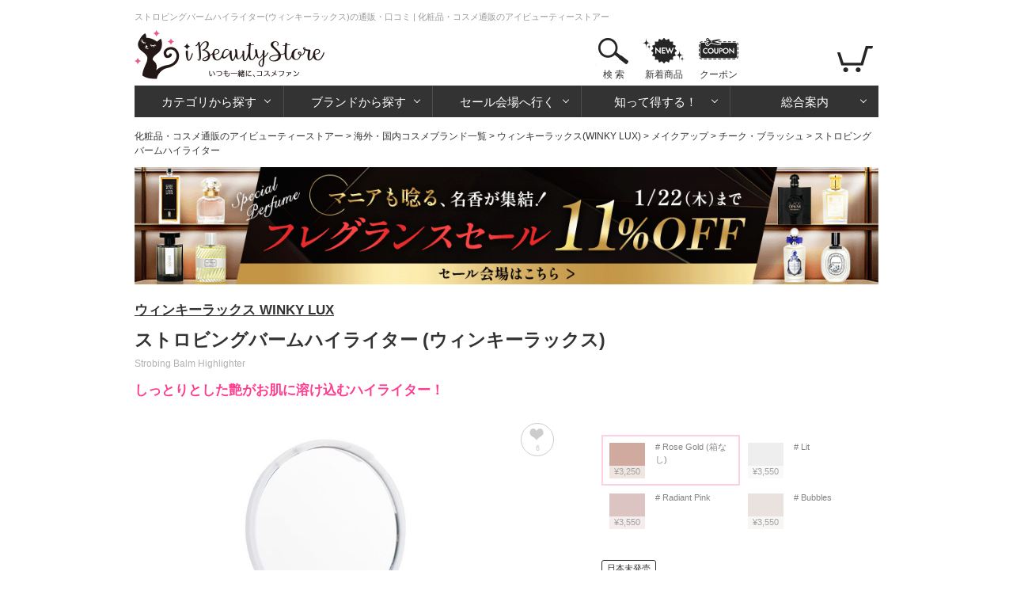

--- FILE ---
content_type: text/html; charset=utf-8
request_url: https://www.ibeautystore.com/products/1049918
body_size: 12953
content:
<!DOCTYPE html>
<html>
<head>
  <meta http-equiv="Content-Type" content="text/html; charset=utf-8" />
  <meta http-equiv="Content-Style-Type" content="text/css" />
  <meta http-equiv="Content-Script-Type" content="text/javascript" />
  <meta name="Description" content="ストロボをあてたかのような艶を作り、光と影のコントラストで立体感を与えてくれるハイライター★
滑らかな付け心地で、しっとりとした輝きをプラスしてくれます。" />
  <meta name="generator" content="OZ International Inc." />
  <meta name="author" content="アイビューティーストアー - https://www.ibeautystore.com" />
  <meta name="copyright" content="株式会社オズ・インターナショナル" />
  <meta name="language" content="Japanese" />
  <link rel="shortcut icon" href="/Content/Images/favicon.ico" type="image/x-icon" />
<link rel="apple-touch-icon" href="/Content/Images/apple-touch-icon.png" sizes="180x180" />
<link rel="icon" type="image/png" href="/Content/Images/androind-touch-icon.png" sizes="192x192" />

  
<meta content="https://assets.ibeautystore.com/images/10000/04/1049918/189032_700.jpg" name="thumbnail" /><meta content="index,follow,max-image-preview:standard" name="robots" /><link href="https://www.ibeautystore.com/products/1049918" rel="canonical" />
  <title>ストロビングバームハイライター(ウィンキーラックス)の通販・口コミ | 化粧品・コスメ通販のアイビューティーストアー</title>
  
<link href="//assets.ibeautystore.com/Content/StyleSheets/site.css?v=20251125103231" media="all" rel="Stylesheet" type="text/css" />  <link rel="manifest" href="/manifest.json" />
  <script>
    if ('serviceWorker' in navigator) {
      navigator.serviceWorker.register('/service-worker.js').then(function () { console.log('Service Worker Registered'); });
    }
  </script>
  
  
  <link href="//assets.ibeautystore.com/Content/StyleSheets/product.css?v=20251017163220" media="all" rel="Stylesheet" type="text/css" />
  
  <!-- Google Tag Manager Datalayer -->
  <script>
    window.dataLayer = window.dataLayer || [];
    dataLayer.push({
    'pageBrand': 'ウィンキーラックス',
    'pageCategory': 'メイクアップ / チーク・ブラッシュ',
    'pageType': 'products_page'
  });
  </script>
  <!-- End Google Tag Manager Datalayer -->



  
  <!-- Google Tag Manager Datalayer -->
  <script type="text/javascript">
    window.dataLayer = window.dataLayer || [];
    dataLayer.push({
      'ecomm_pagetype': 'product',
      'ecomm_prodid': 'IB189032',   //SKU
      'ecomm_totalvalue': 3250,   //価格
      'ecomm_category': 'チーク・ブラッシュ',   //商品のカテゴリ
      'isSaleItem': false
    });
  </script>
  <!-- End Google Tag Manager Datalayer -->





  
  <!-- Google Tag Manager Head -->
  <script>
(function (w, d, s, l, i) {
    w[l] = w[l] || []; w[l].push({
      'gtm.start':
      new Date().getTime(), event: 'gtm.js'
    }); var f = d.getElementsByTagName(s)[0],
      j = d.createElement(s), dl = l != 'dataLayer' ? '&l=' + l : ''; j.async = true; j.src =
        'https://www.googletagmanager.com/gtm.js?id=' + i + dl; f.parentNode.insertBefore(j, f);
    })(window, document, 'script', 'dataLayer', 'GTM-WS2C5Q6');</script>
  <!-- End Google Tag Manager Head -->

</head>
<body>
  
  <!-- Google Tag Manager Body (noscript) -->
  <noscript>
    <iframe src="https://www.googletagmanager.com/ns.html?id=GTM-WS2C5Q6"
            height="0" width="0" style="display:none;visibility:hidden"></iframe>
  </noscript>
  <!-- End Google Tag Manager Body (noscript) -->

  

  

<div id="page">

  <div id="header">
  <p id="small-page-title">ストロビングバームハイライター(ウィンキーラックス)の通販・口コミ | 化粧品・コスメ通販のアイビューティーストアー </p>
  <a name="page-top" id="page-top"></a>
  <div id="header-top">
    <div class="over_h float-left">
      <div class="float-left margin-r20"><a href="/"><img alt="iBeautyStoreアイビューティーストアー" height="70" src="//assets.ibeautystore.com/content/images/header/logo.png" width="240" /></a></div>
    </div>
    <div class="float-right">
      <ul class="content-btn">
        <li class="search">  <a href="javascript:void(0)" data-children="#menu-search">検 索</a>
  <div class="area-search" id="menu-search">
    <div class="area-search-white">
      <div class="flex margin-b10">
        <div id="area-search-header">
<form action="/search" class="flex" id="search-form" method="get">            <input name="keyword" id="keyword" type="text" value="" placeholder="ブランド名やカテゴリなどを入力してください" />
<button class="search-btn" type="submit"></button></form>        </div>
        <div class="product-count">
          <div>アイテム数：<span class="ibeauty-pink">98,576点</span></div>
          <div>口コミ件数：<a class="no-underline" href="/reviews"><span class="ibeauty-pink">401,343件</span></a></div>
          <div>更新日：2026/01/22 (木)</div>
        </div>
      </div>
      <div id="trend-keywords" class="flex align-left">
        <p class="title">人気検索キーワード</p>
        <ul class="trend-keywords">
            <li><a href="https://www.ibeautystore.com/brands/1895.zo-skin-health?utm_source=toppage&amp;utm_medium=keyword&amp;utm_campaign=keywordzeoskin">ゼオスキン</a></li>
            <li><a href="https://www.ibeautystore.com/top-sellers?utm_source=toppage&amp;utm_medium=keyword&amp;utm_campaign=keywordranking">ランキング</a></li>
            <li><a href="https://www.ibeautystore.com/categories/1.skin-care/620?utm_source=toppage&amp;utm_medium=keyword&amp;utm_campaign=keywordpdrn">サーモン注射成分</a></li>
            <li><a href="https://www.ibeautystore.com/categories/1.skin-care/621?utm_source=toppage&amp;utm_medium=keyword&amp;utm_campaign=keywordexosomes">エクソソーム</a></li>
            <li><a href="https://www.ibeautystore.com/brands/7.guerlain?utm_source=toppage&amp;utm_medium=keyword&amp;utm_campaign=keywordguerlain">ゲラン</a></li>
            <li><a href="https://www.ibeautystore.com/featured/1084?utm_source=toppage&amp;utm_medium=keyword&amp;utm_campaign=keywordcoffret">限定コフレ</a></li>
        </ul>
      </div>
    </div>
  </div>
</li>
        <li class="new-products"><a href="/new-products">新着商品</a></li>
        <li class="coupon"><a href="/coupon">クーポン</a></li>
      </ul>

      <ul class="nav-btn">
        <li class="login hidden"><a href="/user/login"></a></li>
        <li class="my-page hidden">
          <a href="/my-page"></a>
          <div class="area-my-page">
            <ul>
              <li><a href="/coupon">マイクーポン</a></li>
              <li><a href="/my-page/favorites">お気に入り</a></li>
              <li><a href="/my-page/order-history">ご注文履歴/荷物の追跡</a></li>
              <li><a href="/watched-product">さっき見た商品</a></li>
              <li><a href="/user/logout">ログアウト</a></li>
            </ul>
          </div>
        </li>
        <li class="view-cart">
          <a href="/cart"><span class="cart-count cart-item-count"></span></a>
          <div class="area-view-cart">
            <div class="cart-item-message hidden">
              <p>カートに商品が<span class="cart-item-count"></span>点あります</p>
              <div><a class="btn-view-cart" href="/cart">カートを見る</a></div>
            </div>
            <p class="no-cart-item-message">カートに商品がありません</p>
          </div>
        </li>
      </ul>
    </div>
  </div>

<!-- #global-menu start -->
<div class="global-menu">
  <ul>
    <li class="category">
      <a href="#" data-children="#menu-category">カテゴリから探す</a>
      <div class="area-nav" id="menu-category">
        <ul class="sub-nav">

              <li class="skin-care"><a href="/categories/1.skin-care"><span>スキンケア・基礎化粧品</span></a></li>
              <li class="make-up"><a href="/categories/2.makeup"><span>メイクアップ</span></a></li>
              <li class="fragrances"><a href="/categories/3.fragrances"><span>香水・フレグランス</span></a></li>
              <li class="organics"><a href="/categories/4.organics"><span>オーガニックコスメ・無添加化粧品</span></a></li>
              <li class="doctors-cosmetics"><a href="/categories/9.doctors-cosmetics"><span>ドクターズコスメ</span></a></li>
              <li class="hair-care"><a href="/categories/16.hair-care"><span>ヘアケア</span></a></li>
              <li class="body-care"><a href="/categories/17.body-care"><span>ボディケア</span></a></li>
              <li class="mens"><a href="/categories/8.mens"><span>メンズコスメ・男性用化粧品</span></a></li>
              <li class="contact-lens"><a href="/categories/15.contact"><span>コンタクト</span></a></li>
              <li class="supplements"><a href="/categories/7.supplements"><span>健康食品・サプリメント</span></a></li>
              <li class="lifestyle"><a href="/categories/10.life-style"><span>雑貨・日用品</span></a></li>
              <li class="otc"><a href="/categories/14.otc"><span>一般市販薬</span></a></li>
        </ul>
      </div>
    </li>
    <li class="brands">
      <a href="/" data-children="#menu-brands">ブランドから探す</a>
      <div class="area-nav" id="menu-brands">  <ul id="menu-brands1"><li><a data-initial="ア" href="javascript:void(0)">ア</a></li><li><a data-initial="カ" href="javascript:void(0)">カ</a></li><li><a data-initial="サ" href="javascript:void(0)">サ</a></li><li><a data-initial="タ" href="javascript:void(0)">タ</a></li><li><a data-initial="ナ" href="javascript:void(0)">ナ</a></li><li><a data-initial="ハ" href="javascript:void(0)">ハ</a></li><li><a data-initial="マ" href="javascript:void(0)">マ</a></li><li><a data-initial="ヤ" href="javascript:void(0)">ヤ</a></li><li><a data-initial="ラ" href="javascript:void(0)">ラ</a></li><li><a data-initial="ワ" href="javascript:void(0)">ワ</a></li><li><a data-initial="A" href="javascript:void(0)">A</a></li></ul>
<ul class="menu-brands2 hidden" id="brand_initial_ア"><li><a href="javascript:void(0)">ア</a></li><li><a href="javascript:void(0)">イ</a></li><li><a href="javascript:void(0)">ウ</a></li><li><a href="javascript:void(0)">エ</a></li><li><a href="javascript:void(0)">オ</a></li></ul><ul class="menu-brands2 hidden" id="brand_initial_カ"><li><a href="javascript:void(0)">カ</a></li><li><a href="javascript:void(0)">キ</a></li><li><a href="javascript:void(0)">ク</a></li><li><a href="javascript:void(0)">ケ</a></li><li><a href="javascript:void(0)">コ</a></li></ul><ul class="menu-brands2 hidden" id="brand_initial_サ"><li><a href="javascript:void(0)">サ</a></li><li><a href="javascript:void(0)">シ</a></li><li><a href="javascript:void(0)">ス</a></li><li><a href="javascript:void(0)">セ</a></li><li><a href="javascript:void(0)">ソ</a></li></ul><ul class="menu-brands2 hidden" id="brand_initial_タ"><li><a href="javascript:void(0)">タ</a></li><li><a href="javascript:void(0)">チ</a></li><li><a href="javascript:void(0)">ツ</a></li><li><a href="javascript:void(0)">テ</a></li><li><a href="javascript:void(0)">ト</a></li></ul><ul class="menu-brands2 hidden" id="brand_initial_ナ"><li><a href="javascript:void(0)">ナ</a></li><li><a href="javascript:void(0)">ニ</a></li><li><a href="javascript:void(0)">ヌ</a></li><li><a href="javascript:void(0)">ネ</a></li><li><a href="javascript:void(0)">ノ</a></li></ul><ul class="menu-brands2 hidden" id="brand_initial_ハ"><li><a href="javascript:void(0)">ハ</a></li><li><a href="javascript:void(0)">ヒ</a></li><li><a href="javascript:void(0)">フ</a></li><li><a href="javascript:void(0)">ヘ</a></li><li><a href="javascript:void(0)">ホ</a></li></ul><ul class="menu-brands2 hidden" id="brand_initial_マ"><li><a href="javascript:void(0)">マ</a></li><li><a href="javascript:void(0)">ミ</a></li><li><a href="javascript:void(0)">ム</a></li><li><a href="javascript:void(0)">メ</a></li><li><a href="javascript:void(0)">モ</a></li></ul><ul class="menu-brands2 hidden" id="brand_initial_ヤ"><li><a href="javascript:void(0)">ヤ</a></li><li><a href="javascript:void(0)">ユ</a></li><li><a href="javascript:void(0)">ヨ</a></li></ul><ul class="menu-brands2 hidden" id="brand_initial_ラ"><li><a href="javascript:void(0)">ラ</a></li><li><a href="javascript:void(0)">リ</a></li><li><a href="javascript:void(0)">ル</a></li><li><a href="javascript:void(0)">レ</a></li><li><a href="javascript:void(0)">ロ</a></li></ul><ul class="menu-brands2 hidden" id="brand_initial_ワ"><li><a href="javascript:void(0)">ワ</a></li></ul><ul class="menu-brands2 hidden" id="brand_initial_A"><li><a href="javascript:void(0)">A</a></li><li><a href="javascript:void(0)">B</a></li><li><a href="javascript:void(0)">C</a></li><li><a href="javascript:void(0)">D</a></li><li><a href="javascript:void(0)">E</a></li><li><a href="javascript:void(0)">F</a></li><li><a href="javascript:void(0)">G</a></li><li><a href="javascript:void(0)">H</a></li><li><a href="javascript:void(0)">I</a></li><li><a href="javascript:void(0)">J</a></li><li><a href="javascript:void(0)">K</a></li><li><a href="javascript:void(0)">L</a></li><li><a href="javascript:void(0)">M</a></li><li><a href="javascript:void(0)">N</a></li><li><a href="javascript:void(0)">O</a></li><li><a href="javascript:void(0)">P</a></li><li><a href="javascript:void(0)">Q</a></li><li><a href="javascript:void(0)">R</a></li><li><a href="javascript:void(0)">S</a></li><li><a href="javascript:void(0)">T</a></li><li><a href="javascript:void(0)">U</a></li><li><a href="javascript:void(0)">V</a></li><li><a href="javascript:void(0)">W</a></li><li><a href="javascript:void(0)">X</a></li><li><a href="javascript:void(0)">Z</a></li></ul>  <div class="brand-name-list"></div>
<input id="has_head_review_only" name="has_head_review_only" type="hidden" value="False" /></div>
    </li>
    <li class="sale">
      <a href="/" data-children="#menu-sale">セール会場へ行く</a>
      <div class="area-nav" id="menu-sale">  <ul class="sub-nav">
    <li class="push"><a href="https://www.ibeautystore.com/featured/1065"><img alt="フレグランスセール" loading="lazy" src="https://assets.ibeautystore.com/content/images/banner/1080/2026/sale/0119sale.gif" /></a></li>
    <li class="weekly-sale"><a href="/timesale"><span>今週のお買い得商品</span></a></li>
    <li class="price-cut"><a href="/this-week-price-down"><span>直近の値下げ品</span></a></li>
    <li class="outlet"><a href="/outlet"><span>アウトレット</span></a></li>
  </ul>
</div>
    </li>
    <li class="beauty-info">
      <a href="/" data-children="#menu-beauty-info">知って得する！</a>
      <div class="area-nav" id="menu-beauty-info">
        <ul class="sub-nav">
          <li class="lulu"><a href="https://fun.ibeautystore.com" target="_blank"><span>美容コラム・LULU</span></a></li>
          <li class="cosme-faq"><a href="/beauty-lessons"><span>コスメの疑問を解決！</span></a></li>
          <li class="special"><a href="/featured"><span>イベント特集一覧</span></a></li>
          <li class="trials"><a href="/trials"><span>モニターキャンペーン</span></a></li>
        </ul>
      </div>
    </li>
    <li class="guide">
      <a href="/" data-children="#menu-guide">総合案内</a>
      <div class="area-nav" id="menu-guide">
        <ul class="sub-nav">
          <li class="about"><a href="/about"><span>はじめての方へ</span></a></li>
          <li class="how-to-order"><a href="/help/how-to-order"><span>買い物の流れ</span></a></li>
          <li class="how-to-pay"><a href="/help/how-to-pay"><span>お支払い方法</span></a></li>
          <li class="shipping"><a href="/help/shipping-and-returns"><span>送料・配送</span></a></li>
          <li class="faq"><a href="/help/faq"><span>よくある質問</span></a></li>
          <li class="enquiry"><a href="/enquiry"><span>お問い合わせ</span></a></li>
          <li class="help"><a href="/help"><span>総合案内</span></a></li>
        </ul>
      </div>
    </li>
  </ul>
</div>
<!-- #global-menu end -->

</div>
  <div id="main-body-container">
      <div id="breadcrumb"><a href="https://www.ibeautystore.com">化粧品・コスメ通販のアイビューティーストアー</a> &gt; <a href="https://www.ibeautystore.com/brands">海外・国内コスメブランド一覧</a> &gt; <a href="https://www.ibeautystore.com/brands/3373.winky-lux">ウィンキーラックス(WINKY LUX)</a> &gt; <a href="https://www.ibeautystore.com/brands/3373.winky-lux/categories/2.makeup">メイクアップ</a> &gt; <a href="https://www.ibeautystore.com/brands/3373.winky-lux/categories/2.makeup/275">チーク・ブラッシュ</a> &gt; ストロビングバームハイライター</div>
  <script type="application/ld+json">
    {
    "@context": "https://schema.org",
    "@type": "BreadcrumbList",
    "itemListElement": [{"@type": "ListItem","position":1,"item": {"@id": "https://www.ibeautystore.com","name": "化粧品・コスメ通販のアイビューティーストアー"}},{"@type": "ListItem","position":2,"item": {"@id": "https://www.ibeautystore.com/brands","name": "海外・国内コスメブランド一覧"}},{"@type": "ListItem","position":3,"item": {"@id": "https://www.ibeautystore.com/brands/3373.winky-lux","name": "ウィンキーラックス(WINKY LUX)"}},{"@type": "ListItem","position":4,"item": {"@id": "https://www.ibeautystore.com/brands/3373.winky-lux/categories/2.makeup","name": "メイクアップ"}},{"@type": "ListItem","position":5,"item": {"@id": "https://www.ibeautystore.com/brands/3373.winky-lux/categories/2.makeup/275","name": "チーク・ブラッシュ"}},{"@type": "ListItem","position":6,"item": {"name": "ストロビングバームハイライター"}}]
    }
  </script>

    
    

    <div class="margin-b20" style="min-height:53px;height:auto;">
      <a href="https://www.ibeautystore.com/featured/1065?click=3ee21e09f407bdf3ce48" ><img src="https://assets.ibeautystore.com/content/images/banner/1080/2026/sale/0119sale-page.gif" style="width:100%;height:auto;" width="1080" height="170" /></a>
    </div>


<div id="block-item">
  <div id="product-name">
      <p class="brandlink"><a href="/brands/3373.winky-lux">ウィンキーラックス WINKY LUX</a></p>
          <h1 class="japanese-title">ストロビングバームハイライター (ウィンキーラックス)</h1>
          <p class="english-title">Strobing Balm Highlighter</p>
    <p class="headline">しっとりとした艶がお肌に溶け込むハイライター！</p>
  </div>
  <div id="details-related-units" class="unit-text">
<div class="flex">
  <div class="main-item">
    <div class="main-visual">  <div class="product"><div class="carousel-image owl-carousel owl-theme"><div class="item"><a class="slide-images" href="//assets.ibeautystore.com/images/10000/04/1049918/189032_700.jpg"><img alt="ストロビングバームハイライター" data-image-thumbnail="//assets.ibeautystore.com/images/10000/04/1049918/189032_200.jpg" height="490" src="//assets.ibeautystore.com/images/10000/04/1049918/189032_700.jpg" width="490" /></a></div><div class="item"><a class="slide-images" href="//assets.ibeautystore.com/content/images/products/10000/04/1049918/42412_zoom.jpg"><img alt="ストロビングバームハイライター" data-image-thumbnail="//assets.ibeautystore.com/content/images/products/10000/04/1049918/42412_200.jpg" height="490" src="//assets.ibeautystore.com/content/images/products/10000/04/1049918/42412_zoom.jpg" width="490" /></a></div><div class="item"><a class="slide-images" href="//assets.ibeautystore.com/content/images/products/10000/04/1049918/57959_zoom.jpg"><img alt="ストロビングバームハイライター" data-image-thumbnail="//assets.ibeautystore.com/content/images/products/10000/04/1049918/57959_200.jpg" height="490" src="//assets.ibeautystore.com/content/images/products/10000/04/1049918/57959_zoom.jpg" width="490" /></a></div></div></div>
<span class="zoom"></span><div class="btn-favorite-off "><a class="favorite-add-remove" href="/products/1049918/add-remove-favorite?action_from=Product&amp;product_unit_id=189032" rel="nofollow"><span class="icon"></span><span class="count">6</span></a></div></div>
        <div class="category-orders">
      <a href="/categories/2.makeup/275/top-sellers">
        <div>
          <span class="category-large">メイクアップ</span>
          <span class="category-small">チーク・ブラッシュ</span>
        </div>
      </a>
    </div>

  </div>
  <!--.main-item-->
  <div class="right-item">
      <ul class="thumb"></ul>
  <div class="margin-b30" id="no-stock1">
    <ul class="thumb  no-stock"><li class="current" onclick="$(this).find(&#39;a&#39;).trigger(&#39;click&#39;)"><div class="thumb-box"><a data-product-unit-id="189032" data-product-unit-image="//assets.ibeautystore.com/images/10000/04/1049918/189032_700.jpg" data-product-unit-name="# Rose Gold (箱なし) " data-product-unit-price="¥3,250" href="/products/1049918" rel="nofollow"><div class="bg-price"><div class="price">¥3,250</div></div><div class="color-box1"><span style="background-color:#B47360"></span></div></a></div><p># Rose Gold (箱なし) </p></li><li class="" onclick="$(this).find(&#39;a&#39;).trigger(&#39;click&#39;)"><div class="thumb-box"><a data-product-unit-id="187216" data-product-unit-image="//assets.ibeautystore.com/images/10000/04/1049918/187216_700.jpg" data-product-unit-name="# Lit " data-product-unit-price="¥3,550" href="/products/1049918?product_unit_id=187216" rel="nofollow"><div class="bg-price"><div class="price">¥3,550</div></div><div class="color-box1"><span style="background-color:#E3E3E5"></span></div></a></div><p># Lit </p></li><li class="" onclick="$(this).find(&#39;a&#39;).trigger(&#39;click&#39;)"><div class="thumb-box"><a data-product-unit-id="187217" data-product-unit-image="//assets.ibeautystore.com/images/10000/04/1049918/187217_700.jpg" data-product-unit-name="# Radiant Pink " data-product-unit-price="¥3,550" href="/products/1049918?product_unit_id=187217" rel="nofollow"><div class="bg-price"><div class="price">¥3,550</div></div><div class="color-box1"><span style="background-color:#C49E9B"></span></div></a></div><p># Radiant Pink </p></li><li class="" onclick="$(this).find(&#39;a&#39;).trigger(&#39;click&#39;)"><div class="thumb-box"><a data-product-unit-id="187218" data-product-unit-image="//assets.ibeautystore.com/images/10000/04/1049918/187218_700.jpg" data-product-unit-name="# Bubbles " data-product-unit-price="¥3,550" href="/products/1049918?product_unit_id=187218" rel="nofollow"><div class="bg-price"><div class="price">¥3,550</div></div><div class="color-box1"><span style="background-color:#DCCFC9"></span></div></a></div><p># Bubbles </p></li></ul>
  </div>
      <div class="info-item">
        <div class="margin-b20">
<span class="japan-unreleased">日本未発売</span></div>

    <p class="variation-name"># Rose Gold (箱なし) </p>
    <div class="margin-b20">
              <div class="tsujyo-price">
          <div class="text red">価格</div>
          <div class="price red font25">&#165;3,250<span class="font11 black">(税込)</span></div>
        </div>
    </div>
      <div class="delivery">
    <h2 class="ProductTitle">お届け予定日</h2>
    
    入荷後 3～7日<span class="font11">（香港１発送）</span>
  </div>
  <span class="stock">売り切れ</span>

      <div class="margin-b20">
    <a href="/products/1049918/apply-back-order?product_unit_id=189032" class="btn-mail1" rel="nofollow">
      <span class="inline-block margin-r05">再入荷案内をもらう</span>
      
    </a>
  </div>

      <p class="unit-id">商品ID：189032</p>

  </div>

    <ul class="sns">
      <li class="x"><a href="https://x.com/intent/tweet?text=%e3%82%b9%e3%83%88%e3%83%ad%e3%83%93%e3%83%b3%e3%82%b0%e3%83%90%e3%83%bc%e3%83%a0%e3%83%8f%e3%82%a4%e3%83%a9%e3%82%a4%e3%82%bf%e3%83%bc&url=https://www.ibeautystore.com/products/1049918&hashtags=%E3%82%A6%E3%82%A3%E3%83%B3%E3%82%AD%E3%83%BC%E3%83%A9%E3%83%83%E3%82%AF%E3%82%B9&hashtags=%E3%82%A2%E3%82%A4%E3%83%93%E3%83%A5%E3%83%BC%E3%83%86%E3%82%A3%E3%83%BC%E3%82%B9%E3%83%88%E3%82%A2%E3%83%BC&original_referer=https://www.ibeautystore.com/products/1049918" rel="nofollow" onClick="window.open(encodeURI(decodeURI(this.href)),'twwindow','width=550, height=450, personalbar=0, toolbar=0, scrollbars=1'); return false;"></a></li>
      <li class="facebook"><a href="http://www.facebook.com/share.php?u=https%3a%2f%2fwww.ibeautystore.com%2fproducts%2f1049918" rel="nofollow" target="_blank"></a></li>
    </ul>
  </div>
  <!--.right-item-->
</div>

  <script type="text/javascript">
  window.dataLayer = window.dataLayer || [];
  dataLayer.push({ ecommerce: null });  // Clear the previous ecommerce object.
  dataLayer.push({"event":"view_item","ecommerce":{"currency":"JPY","value":3250,"items":[{"item_id":"189032","item_name":"ストロビングバームハイライター# Rose Gold (箱なし) ","price":3250,"quantity":1,"item_category":"メイクアップ","item_category2":"チーク・ブラッシュ","item_brand":"ウィンキーラックス"}]}});
  </script>




</div>
  <!--.flex-->
</div>

  <div class="margin-b55">
    <h2 class="ProductTitle">商品説明</h2>
    <p class="text13">ストロボをあてたかのような艶を作り、光と影のコントラストで立体感を与えてくれるハイライター★<br />滑らかな付け心地で、しっとりとした輝きをプラスしてくれます。</p>
  </div>

    <!--ブランド説明文追加-->
    <div class="ProductBrandDescription">
      <p class="ProductBrandDescriptionTitle">ウィンキーラックス<span class="ProductBrandDescriptionTitleEnglish"></span></p>
      <p class="ProductBrandDescriptionText">アメリカ・ニューヨーク発のとにかく可愛いコスメブランド♥
ビビットなカラーや遊び心満載のカラーで女性の心を鷲掴み♪
パラベンフリー・動物由来成分不使用・グルテンフリーでとってもヘルシーなコスメであるという事も魅力のひとつ。</p>
    </div>


  <div class="margin-b55">
      <h2 class="ProductTitle">口コミ</h2>
      <p>口コミの投稿がありません</p>
      <div class="align-right">
        <div><a class="btn-review-write" href="/reviews/write/1049918" rel="nofollow">口コミをする</a></div>
      </div>
  </div>





  <div class="margin-b55">
    <ul class="category-list-relation">
      <li>
        <a href="/brands/3373.winky-lux">ウィンキーラックスの商品をみる</a>
      </li>
      <li>
        <a href="/brands/3373.winky-lux/categories/2.makeup/275">ウィンキーラックスチーク・ブラッシュの商品をみる</a>
      </li>
      <li>
        <a href="/categories/2.makeup/275">チーク・ブラッシュの商品をみる</a>
      </li>
    </ul>
  </div>

  <div class="margin-b55">
    <div id="out-recommend"></div>
  </div>
  <div class="margin-b55">
    <div id="out-recommend2"></div>
  </div>



<div id="watched-product-result"></div>
  <div class="margin-b55">
    <ul class="tab">
      <li class="current"><a data-tab="#delivery-date">納期について</a></li>
      <li><a data-tab="#prescription">処方について</a></li>
      <li><a data-tab="#return-policy">返品について</a></li>
    </ul>
    <div class="content-inner" data-tab-name="delivery-date">
      複数商品をお買上の場合、到着までに2週間前後お時間をいただくことがございます。お届けまでの目安です。離島などの場合、表示よりも遅れる場合がございます。入荷遅れなどで遅延する場合は、別途お知らせいたします。年末年始など税関混雑時は、お届け予定日よりも遅延する場合がございます。
    </div>
    <!--#delivery-date end-->
    <div class="content-inner hidden" data-tab-name="prescription">
      海外ブランド商品は海外処方でございます。日本で販売されているものと処方が異なる場合があります。
    </div>
    <div class="content-inner hidden" data-tab-name="return-policy">
      <ol>
        <li>お申し込み後のキャンセル・返品・交換はご遠慮下さい。</li>
        <li>
          商品がお申し込みの品と違っていた場合、破損品や不良品が 届いた場合は 7日間以内に iBeautyStoreまでご連絡下さい。送料当社負担のうえに、交換させていただきます。（未使用品に限ります）<br />
          <span class="red">※海外発送商品は、個人輸入代行対象の商品でございます。個人輸入代行の商品につきましては、お客様都合のキャンセル、返品・交換は承ることができませんので、ご了承の上ご注文下さい。</span>
        </li>
      </ol>
    </div>
    <!--#return-policy end-->
  </div>




  </div>
  <div class="clear"></div>
</div>
<footer>
    <div class="footer-content flex">
        <div class="footer-inner">
            <p class="font17 bold margin-b15">商品を探す</p>
            <ul>
                <li><a href="/categories/1.skin-care">スキンケア</a></li>
                <li><a href="/categories/2.makeup">メイクアップ</a></li>
                <li><a href="/categories/3.fragrances">香水・フレグランス</a></li>
                <li><a href="/categories/4.organics">オーガニックコスメ・無添加化粧品</a></li>
                <li><a href="/categories/9.doctors-cosmetics">ドクターズコスメ</a></li>
                <li><a href="/categories/16.hair-care">ヘアケア</a></li>
                <li><a href="/categories/17.body-care">ボディケア</a></li>
                <li><a href="/categories/8.mens">メンズコスメ・男性用化粧品</a></li>
                <li><a href="/categories/15.contact">コンタクトレンズ</a></li>
                <li><a href="/categories/7.supplements">健康食品・サプリメント</a></li>
                <li><a href="/categories/10.life-style">雑貨・日用品</a></li>
                <li><a href="/categories/14.otc">一般市販薬</a></li>
            </ul>
        </div>

        <div class="footer-inner">
            <ul class="margin-t30">
                <li><a href="/brands">ブランド一覧</a></li>
                <li><a href="/reviews">口コミ一覧</a></li>

                <li><a href="/timesale">今週のお買い得商品</a></li>
                <li><a href="/this-week-price-down">直近の値下げ品</a></li>
                <li><a href="/outlet">アウトレット</a></li>
                <li><a href="/new-products">新着商品</a></li>
                <li><a href="/restocked">再入荷商品</a></li>
            </ul>
        </div>

        <div class="footer-inner">
            <p class="font17 bold margin-b15">総合案内</p>
            <ul class="margin-b45">
                <li><a href="/about">はじめての方へ</a></li>
                <li><a href="/help/how-to-order">買い物の流れ</a></li>
                <li><a href="/help/how-to-pay">お支払い方法</a></li>
                <li><a href="/help/shipping-and-returns">送料・配送</a></li>
                <li><a href="/help/faq">よくある質問</a></li>
                <li><a href="/help">すべて見る</a></li>
            </ul>
            <p class="font17 bold margin-b15">知って得する</p>
            <ul>
                <li><a href="https://fun.ibeautystore.com">美容コラム・LULU</a></li>
                <li><a href="/beauty-lessons">コスメの疑問を解決！</a></li>
                <li><a href="/featured">イベント特集一覧</a></li>
                <li><a href="/trials">モニターキャンペーン</a></li>
            </ul>
        </div>

        <div class="footer-inner">
            <p class="font17 bold margin-b15">お得情報</p>
            <ul class="margin-b45">
                <li><a href="/help/members">アイビューティーメンバーズ制度とポイントについて</a></li>
            </ul>
            <p class="font17 bold margin-b15">その他</p>
            <ul class="margin-b45">
                <li><a href="/news">新着情報</a></li>
                <li><a href="/mail-magazine">メールマガジン登録</a></li>
                <li><a href="/enquiry">お問い合わせ</a></li>
            </ul>
            <p class="font17 bold margin-b15">オフィシャルSNS</p>
            <ul class="footer-sns">
                <li><a href="https://www.instagram.com/i.beauty.store/" target="_blank"><span>Instagram</span></a></li>
                <li><a href="https://x.com/iBeautyStore" target="_blank"><span>X</span></a></li>
                <li><a href="https://www.facebook.com/ibeauty.official" target="_blank"><span>Facebook</span></a></li>
                <li><a href="https://www.ibeautystore.com/event/line" target="_blank"><span>LINE</span></a></li>
            </ul>
        </div>

        <div class="footer-inner relative">
            <div class="margin-b45">
        <a href="/"><img alt="アイビューティーストアー" height="58" loading="lazy" src="//assets.ibeautystore.com/content/images/header/logo.png" width="198" /></a>
        <p>〒103-0013</p>
        <p>東京都中央区日本橋人形町3-8-1TT-2ビル11F</p>
        <p>電話番号：0570-01-8314</p>
        <p>営業時間：月～金 9:30 ～ 17:00</p>
            </div>
      <p class="font17 bold margin-b15">
        サイト運営・企画<br>
        株式会社オズ・インターナショナル
      </p>
            <ul class="shop">
                <li>
                    <a href="https://www.masonpearson.jp/" target="_blank">
                        <p class="shop-copy">創業150年、英国伝統の最高級猪毛ハンドメイドヘアブラシ</p>
                        <p class="shop-name">メイソンピアソン</p>
                    </a>
                </li>
            </ul>
        </div>
    </div>

    <p class="center font13 margin-b20">
        アイビューティーストアーは株式会社オズ・インターナショナルが運営する有名ブランド化粧品・コスメ・美容商品の通販サイトです。<br>
        日本にいながら海外のデューティーフリーショップでお買い物をするような価格でご提供しています。国内未発売の化粧品も取り揃えています。
    </p>

    <div class="footer-nav">
        <ul>
            <li><a href="/help/commerce-act">特定商取引法に基づく表示</a></li>
            <li><a href="/privacy">プライバシーポリシー</a></li>
            <li><a href="/help/otc-shop">医薬品店舗販売業</a></li>
            <li><a href="/terms">ご利用規約</a></li>
            <li><a href="/help/warehouse">倉庫の管理体制</a></li>
        </ul>
    </div>

    <p class="copyright">
        当サイトの著作権は株式会社オズ・インターナショナルに属し、許可無く営業目的の複製等を禁止します。<br />
        © <a href="https://www.ozinter.com/about" target="_blank">OZ International Inc.</a>
    </p>
</footer>

<div class="page-top" id="go-to-top"><a href="#page"><span>▲ページのトップへ</span></a></div>

  <script src="//assets.ibeautystore.com/Content/JavaScripts/jquery-3.7.1.min.js?v=20240726110102" type="text/javascript"></script>
  <script src="//assets.ibeautystore.com/Content/JavaScripts/common.js?v=20240726110101" type="text/javascript"></script>
  <script src="//assets.ibeautystore.com/Content/JavaScripts/site.js?v=20240726110113" type="text/javascript"></script>
  <script src="//assets.ibeautystore.com/Content/JavaScripts/poplink.js?v=20251001141000" type="text/javascript"></script>
  
  <script src="//assets.ibeautystore.com/Content/JavaScripts/header.js?v=20190618110053" type="text/javascript"></script>
  
  <link href="//assets.ibeautystore.com/Content/StyleSheets/review.css?v=20190618105415" media="all" rel="Stylesheet" type="text/css" />

  
  <script src="//assets.ibeautystore.com/Content/JavaScripts/jquery-ui.js?v=20240726110105" type="text/javascript"></script>
  <link href="//assets.ibeautystore.com/Content/StyleSheets/jquery-ui.min.css?v=20190618110003" media="all" rel="Stylesheet" type="text/css" />
  <link href="//assets.ibeautystore.com/Content/StyleSheets/jquery-ui.custom.css?v=20190618104900" media="all" rel="Stylesheet" type="text/css" />
  <script src="//assets.ibeautystore.com/Content/JavaScripts/owl.carousel.min.js?v=20240726110110" type="text/javascript"></script>
  <link href="//assets.ibeautystore.com/Content/StyleSheets/owl.carousel.css?v=20190618110040" media="all" rel="Stylesheet" type="text/css" />
  <link href="//assets.ibeautystore.com/Content/StyleSheets/owl.theme.css?v=20190618104502" media="all" rel="Stylesheet" type="text/css" />
  <script src="//assets.ibeautystore.com/Content/JavaScripts/jquery.colorbox.js?v=20240726110106" type="text/javascript"></script>
  <link href="//assets.ibeautystore.com/Content/StyleSheets/jquery.colorbox.css?v=20190618104926" media="all" rel="Stylesheet" type="text/css" />

  <script src="//assets.ibeautystore.com/Content/JavaScripts/product.js?v=20240726110111" type="text/javascript"></script>
  <script src="https://apis.google.com/js/platform.js" async defer>{ lang: 'ja' }</script>
  <script type="text/javascript">
$.ajax({  type: 'GET',  cache: false,  url: '/product/1049918/watched',    data: $(this).serialize(),    }).done(function(result) { }).fail(function(result) {    });
$.ajax({  type: 'GET',  cache: false,  url: '/watched-product/side-by-side?product_id=1049918',    data: $(this).serialize(),    }).done(function(result) {$('#watched-product-result').html(result) }).fail(function(result) {    });
  $(document).ready(function () {
    show_review_bar();
    if ($('.review-bar[data-loaded=true]').length === 0)
      $('.review-bar').css("width", "0px");
    $(".tab a").on('click', function () {
      $(".tab li").removeClass("current");
      $(".content-inner").addClass("hidden")
      $(this).parent().addClass("current")
      $(".content-inner[data-tab-name=" + $(this).attr("data-tab").replace("#", "") + "]").removeClass("hidden");
      return false;
    })

  })
  $(function () {
    $(window).on('scroll',function () {
      show_review_bar();
    });
  });
  function show_review_bar()
  {
    if ($('.review-bar').length !== $('.review-bar[data-loaded=true]').length) {
      $('.review-bar').each(function () {
        var imgPos = $(this).offset().top;
        var scroll = $(window).scrollTop();
        var windowHeight = $(window).height();
        if (scroll > imgPos - windowHeight + 50 && $(this).attr("data-loaded") === "false") {
          var data_width = $(this).attr("data-width");
          $(this).attr("data-loaded", true);
          $(this).css("width", data_width + "%");
        }
      });
    }

  }
  product_unit_event("");
  add_remove_favorite_event();
  function product_unit_event(id) {
    if (id === "")
      id = "block-item";

    if ($("#" + id + " .carousel-image").hasClass("owl-carousel")) {
      $("#" + id + " .carousel-image").owlCarousel({
        lazyLoad: true,
        stagePadding: 20,
        loop: true,
        margin: 30,
        autoplay: false,
        autoplaySpeed: 1000,
        autoplayTimeout: 1000,
        items: 1,
        nav: true,
        dots: true,
        navText: [,],
      })
      $(".owl-item").css("line-height", $(".owl-item").css("width"))
    }
    clorbox_action(id);
    if ($(".tab-purchase").length > 0) {
      $(".tab-purchase ul a").on('click',function () {
        $(".tab-purchase ul li").removeClass("current");
        $(this).parent().addClass("current");
        $(".tab-purchase").children("div").addClass("hidden");
        $(".tab-purchase ." + $(this).attr("data-tab")).removeClass("hidden");
        return false;
      })
    }
    if ($("#" + id + " .thumb").length > 0) {
      $("#" + id + " .thumb a").off("click")
      $("#" + id + " .thumb a").on('click',function () {
        change_product_unit(id, $(this).attr("data-product-unit-id"),true)
        return false;
      })
      var current_image_src;
      $("#" + id + " .thumb li").on('hover',function () {
        var a_tag = $(this).find("a").first();
        $("p.variation-name").html(a_tag.attr("data-product-unit-name"));
        if (a_tag.attr("data-product-unit-image").length === 0) return;
        if ($(".owl-item.active").length > 0) {
          current_image_src = $(".owl-item.active img").attr("src");
          $(".owl-item.active img").attr("src", a_tag.attr("data-product-unit-image"))
        } else {
          current_image_src = $(".slide-images img").attr("src");
          $(".carousel-image img").attr("src", a_tag.attr("data-product-unit-image"))
        }

      }, function () {
        $("p.variation-name").html($(".thumb .current a").attr("data-product-unit-name"));
        if ($(".owl-item.active").length > 0) {
          $(".owl-item.active img").attr("src", current_image_src)
        } else {
          $(".carousel-image img").attr("src", current_image_src)
        }
      });
    }
    if ($("#" + id + " select").length > 0) {
      $("#" + id + " select").off("change")
      $("#" + id + " select").on('change',function () {
        change_product_unit(id, $(this).val(),true)
        return false;
      })
    }
    if ($("#" + id + " .zoom").length > 0) {
      $("#" + id + " .zoom").on('click',function () {
        if ($("#" + id + " .owl-item.active a").length > 0)
          $("#" + id + " .owl-item.active a").trigger("click")
        else
          $("#" + id + " .carousel-image a").trigger("click")
      })
    }
  }

    if (new Date() > new Date('2026/01/22 2:12:34')) {
      change_product_unit("block-item", 189032, false)
    }

  function change_product_unit(id, product_unit_id, is_show_loading) {
    if (is_show_loading) {
      show_loading();
    }
    $.ajax({
      method: "GET",
      url: "/products/1049918",
      cache: false,
      data: { product_unit_id: product_unit_id }
    })
      .done(function (result) {
        $("#details-related-units").html(result);
        product_unit_event(id);
        add_remove_favorite_event();
        if (is_show_loading) {
          hide_loading()
        }
      });
  }
  function clorbox_action(id) {
    $("#" + id + " .carousel-image a").off("click");
    $("#" + id + " .carousel-image a").on('click',function () {
      if ($("#" + id).find(".zoom").length === 0) return false;

      var html = "<div id='copy-carousel-images' class='hidden'>";
      var selector_name = " .owl-item:not(.cloned)";
      if ($("#" + id).find(".owl-item").length == 0) {
        selector_name = "";
      }
      $("#" + id + selector_name + " .slide-images").each(function () {
        html += $(this).parent().html().replace("slide-images", "copy-slide-images");
      })
      html += "</div>";
      $("body").append(html);

      $("#copy-carousel-images .copy-slide-images").colorbox({ rel: 'copy-slide-images', transition: "fade", innerHeight: "90%", opacity: 0.5, close: "×" });
      $("#copy-carousel-images .copy-slide-images img[src='" + $(this).children("img").attr("src") + "']").parent().trigger("click");

      $(document).off('cbox_complete');
      $(document).on('cbox_complete', function () {
        $("#cboxCurrent").css("display", "none");
        $("body").addClass("over_h")

      });
      $(document).off('cbox_closed');
      $(document).on('cbox_closed', function () {
        $("body").removeClass("over_h");
        $("#copy-carousel-images").remove();
      });
      return false;
    })
    }

    function registerRankingPopup() {
      $('.btn-unit-ranking').colorbox({
        maxWidth: "80%",
        transition: "fade",
        opacity: 0.5,
        close: "×",
        fastIframe: false,
        scrolling: false,
        href: '/products/1049918/ranking',
        onOpen: function () {
          freezePage();
        },
        onClosed: function () {
          unfreezePage();
        },
      });
    }
    registerRankingPopup();

  </script>

<script type="text/javascript">
 document.addEventListener('DOMContentLoaded', function () {

function sb_items_click(p_id,p_spec,p_cookie,p_cref){
    $.get('/recommend/click?prod='+ p_id + '&spec='+ p_spec +'&cookie=' + p_cookie + '&cref=' + p_cref); 
}
$.ajax({
    type: 'GET',
    url: '/recommend/recommend',
    cache: false,
    traditional: true,
    data: { 
'spec':'pc311','prods':['1049918'],'num':'5','cat':['b3373'],'xcat':['c12'],'rec_title':'よく一緒に購入されているウィンキーラックスの商品',    },
}).done(function(data, textStatus, jqXHR){
    $('#out-recommend').append(data);
}).fail(function(data, textStatus, errorThrown){
}).always(function(data, textStatus, returnedObject){
});
});
</script><script type="text/javascript">
 document.addEventListener('DOMContentLoaded', function () {

function sb_items_click(p_id,p_spec,p_cookie,p_cref){
    $.get('/recommend/click?prod='+ p_id + '&spec='+ p_spec +'&cookie=' + p_cookie + '&cref=' + p_cref); 
}
$.ajax({
    type: 'GET',
    url: '/recommend/recommend',
    cache: false,
    traditional: true,
    data: { 
'spec':'pc311','prods':['1049918'],'num':'5','cat':['c275'],'xcat':['b3373','c12'],'rec_title':'よく見られているチーク・ブラッシュ',    },
}).done(function(data, textStatus, jqXHR){
    $('#out-recommend2').append(data);
}).fail(function(data, textStatus, errorThrown){
}).always(function(data, textStatus, returnedObject){
});
});
</script>
  
<script type="application/ld+json">
{"@context":"http://schema.org","@type":"Product","image":["https://assets.ibeautystore.com/images/10000/04/1049918/189032_700.jpg","https://assets.ibeautystore.com/content/images/products/10000/04/1049918/42412_zoom.jpg","https://assets.ibeautystore.com/content/images/products/10000/04/1049918/57959_zoom.jpg"],"productID":"IB1049918","itemCondition":"http://schema.org/NewCondition","name":"ストロビングバームハイライター","description":"ストロボをあてたかのような艶を作り、光と影のコントラストで立体感を与えてくれるハイライター★\r\n滑らかな付け心地で、しっとりとした輝きをプラスしてくれます。","brand":{"@type":"Brand","name":"ウィンキーラックス"},"offers":[{"@type":"Offer","url":"https://www.ibeautystore.com/products/1049918","priceCurrency":"JPY","price":"3250","itemCondition":"https://schema.org/NewCondition","priceValidUntil":"2026/01/23","availability":"https://schema.org/BackOrder","shippingDetails":{"@type":"OfferShippingDetails","deliveryTime":{"@type":"ShippingDeliveryTime","transitTime":"3-7 days","description":"お届け予定日:3～7日"}}},{"@type":"Offer","url":"https://www.ibeautystore.com/products/1049918?product_unit_id=187216","priceCurrency":"JPY","price":"3550","itemCondition":"https://schema.org/NewCondition","priceValidUntil":"2026/01/23","availability":"https://schema.org/BackOrder","shippingDetails":{"@type":"OfferShippingDetails","deliveryTime":{"@type":"ShippingDeliveryTime","transitTime":"3-7 days","description":"お届け予定日:3～7日"}}},{"@type":"Offer","url":"https://www.ibeautystore.com/products/1049918?product_unit_id=187217","priceCurrency":"JPY","price":"3550","itemCondition":"https://schema.org/NewCondition","priceValidUntil":"2026/01/23","availability":"https://schema.org/BackOrder","shippingDetails":{"@type":"OfferShippingDetails","deliveryTime":{"@type":"ShippingDeliveryTime","transitTime":"3-7 days","description":"お届け予定日:3～7日"}}},{"@type":"Offer","url":"https://www.ibeautystore.com/products/1049918?product_unit_id=187218","priceCurrency":"JPY","price":"3550","itemCondition":"https://schema.org/NewCondition","priceValidUntil":"2026/01/23","availability":"https://schema.org/BackOrder","shippingDetails":{"@type":"OfferShippingDetails","deliveryTime":{"@type":"ShippingDeliveryTime","transitTime":"3-7 days","description":"お届け予定日:3～7日"}}}]}
</script>

  
<script type="application/ld+json">
{"@context":"http://schema.org","@type":"DeliveryChargeSpecification","eligibleTransactionVolume":{"@type":"PriceSpecification","price":"3990","priceCurrency":"JPY"},"price":"0","priceCurrency":"JPY","description":"3,990円以上のご注文では送料無料"}
</script>




  
  

  <script type="text/javascript" src="//jp-tags.mediaforge.com/js/5979/?prodID=1049918"></script>

  
  
  <script src="https://h.accesstrade.net/js/nct/lp.min.js"></script>

  
  

  <div id="deqwas-collection-k" style="display:none"></div>
  <div id="deqwas-k" style="display:none"></div>
  <script type="text/javascript">
  /*<![CDATA[*/
  var deqwas_k = { option: {} };
  deqwas_k.cid = 'ibeautycom';
  deqwas_k.item_id = '1049918';
  
  
  (function () {
    var script = document.createElement('script');
    script.src = (location.protocol == 'https:' ? 'https:' : 'http:') + '//kdex005.deqwas.net/ibeautycom/scripts/item.js?noCache=' + (new Date()).getTime();
    script.type = 'text/javascript';
    script.defer = true;
    script.charset = 'UTF-8';
    document.getElementById('deqwas-k').appendChild(script);
  })();
/*]]>*/
  </script>


  
  
<!-- User Insight PCDF Code Start : ibeautystore.com -->
<script type="text/javascript">
<!--
    var _uic = _uic || {}; var _uih = _uih || {}; _uih['id'] = 50869;
    _uih['lg_id'] = '';
    _uih['fb_id'] = '';
    _uih['tw_id'] = '';
    _uih['uigr_1'] = ''; _uih['uigr_2'] = ''; _uih['uigr_3'] = ''; _uih['uigr_4'] = ''; _uih['uigr_5'] = '';
    _uih['uigr_6'] = ''; _uih['uigr_7'] = ''; _uih['uigr_8'] = ''; _uih['uigr_9'] = ''; _uih['uigr_10'] = '';

    /* DO NOT ALTER BELOW THIS LINE */
    /* WITH FIRST PARTY COOKIE */
    (function () {
        var bi = document.createElement('scri' + 'pt'); bi.type = 'text/javascript'; bi.async = true;
        bi.src = ('https:' == document.location.protocol ? 'https://bs' : 'http://c') + '.nakanohito.jp/b3/bi.js';
        var s = document.getElementsByTagName('scri' + 'pt')[0]; s.parentNode.insertBefore(bi, s);
    })();
    //-->
</script>
<!-- User Insight PCDF Code End : ibeautystore.com -->
  
<script type="application/ld+json">
{
  "@context": "https://schema.org",
  "@type": "Organization",
  "url": "https://www.ibeautystore.com",
  "logo": "https://assets.ibeautystore.com/content/images/header/logo.png",
  "name": "アイビューティーストアー",
  "contactPoint": [
  { "@type": "ContactPoint",
  "telephone": "+81-570-01-8314",
  "contactType": "customer service",
  "areaServed": "JP"
  }
  ],
  "potentialAction": {
  "@type": "SearchAction",
  "target": "https://www.ibeautystore.com/search?keyword={search_term_string}",
  "query-input": "required name=search_term_string"
  },
  "sameAs": [
  "https://www.facebook.com/ibeauty.official/",
  "https://www.instagram.com/i.beauty.store/",
  "https://x.com/ibeautystore"
  ],
  "hasMerchantReturnPolicy": {
  "@type": "MerchantReturnPolicy",
  "applicableCountry": "JP",
  "returnPolicyCategory": "https://schema.org/MerchantReturnFiniteReturnWindow",
  "returnPolicyCountry": "JP",
  "merchantReturnDays": 7,
  "itemCondition": ["https://schema.org/NewCondition", "https://schema.org/DamagedCondition"],
  "itemDefectReturnFees": "https://schema.org/FreeReturn",
  "itemDefectReturnLabelSource": "https://schema.org/ReturnLabelCustomerResponsibility",
  "refundType": "https://schema.org/ExchangeRefund",
  "returnMethod": "https://schema.org/ReturnByMail",
  "merchantReturnLink": "https://www.ibeautystore.com/help/shipping-and-returns"
  }
}
</script>
</body>
</html>


--- FILE ---
content_type: text/css
request_url: https://assets.ibeautystore.com/Content/StyleSheets/product.css?v=20251017163220
body_size: 14630
content:
@font-face {
  font-family: 'Quicksand';
  font-style: normal;
  font-weight: 400;
  src: local('Quicksand Regular'), local('Quicksand-Regular'), url(/content/fonts/Quicksand-Regular.ttf) format('truetype');/*   url(/content/stylesheets/webfonts/fonts/quicksand.woff2) format('woff2'), 	*/
}
/*新しい商品一覧スタイル 17/4/4
----------------------------------------------------------*/
#product-list ul {
  /*    align-items: flex-end;	*/
  overflow: hidden;
  padding: 20px 0 0 0;
  display: -webkit-box;
  display: -moz-box;
  display: -ms-box;
  display: -webkit-flexbox;
  display: -moz-flexbox;
  display: -ms-flexbox;
  display: -webkit-flex;
  display: -moz-flex;
  display: -ms-flex;
  display: flex;
  -webkit-box-lines: multiple;
  -moz-box-lines: multiple;
  -webkit-flex-wrap: wrap;
  -moz-flex-wrap: wrap;
  -ms-flex-wrap: wrap;
  flex-wrap: wrap;
  color: #333;
}
#product-list ul li {
  list-style: none outside;
  padding: 10px;
  text-align: left;
  border-bottom: 1px solid #e5e5e5;
  border-right: 1px solid #e5e5e5;
  border-top: 1px solid #e5e5e5;
  width: 22.79%;
  position: relative;
  margin: 25px 0;
}
.list-column4 #product-list ul li {
  width: 22.25%;
}
#product-list ul li:nth-child(4n) {
  border-right: none;
}
#product-list li a {
  text-decoration: none;
  color: #333;
}
#product-list li:hover {
  opacity: 0.7;
  cursor: pointer;
}
#product-list .discount-price {
  color: #ff0000;
  font-size: 1.6rem;
  line-height: 1.3em;
  font-weight: bold;
}
#product-list .product-image {
  margin-bottom: 10px;
}
#product-list .product-image img {
  max-width: 100%;
  vertical-align: top;
}
#product-list .reviews {
  margin-bottom: 5px;
  font-size: 1.3rem;
  line-height: 1.7em;
}
#product-list .reviews img {
  display: inline;
}
#product-list .product-headline {
  color: #ff3d8f;
  font-size: 1.2rem;
  max-height: 35px;
  line-height: 1.5em;
  overflow: hidden;
  position: relative;
  margin-bottom: 7px;
}
#product-list .product-headline:before, #product-list .product-headline:after {
  position: absolute;
  background: #fff;
}
#product-list .product-headline:before {
  content: "･･･";
  bottom: 0;
  right: 0;
}
#product-list .product-headline:after {
  content: "";
  width: 100%;
  height: 100%;
}
#product-list .product-name {
  color: #333;
  font-size: 1.35rem;
  max-height: 40px;
  line-height: 1.5em;
  overflow: hidden;
  position: relative;
  margin-bottom: 7px;
}
#product-list .product-name:before, #product-list .product-name:after {
  position: absolute;
  background: #fff;
}
#product-list .product-name:before {
  content: "･･･";
  bottom: 0;
  right: 0;
}
#product-list .product-name:after {
  content: "";
  width: 100%;
  height: 100%;
}
#product-list .product-subcategories {
  font-size: 1.1rem;
  line-height: 1.5em;
  margin-bottom: 10px;
}
#product-list .upper-price {
  color: #333;
  font-size: 1.1rem;
  line-height: 1.5em;
  text-decoration: line-through;
  display: inline;
  margin-right: 5px;
}
#product-list .product-price {
  color: #ff0000;
  font-size: 1.6rem;
  line-height: 1.5em;
  display: inline;
  font-weight: normal;
}
#product-list .brands-name-small {
  font-size: 1rem;
  line-height: 1.5em;
  margin-bottom: 10px;
}
/**リストicon**/
#product-list li .timesale, #product-list li .new-product, #product-list li .new-product-off {
  position: absolute;
}
#product-list li .new-product, #product-list li .new-product-off {
  right: 0;
  top: -18px;
}
#product-list li .new-product:before, #product-list li .new-product-off:before {
  color: #fff;
  font-size: 0.95rem;
  line-height: 11px;
  background-color: #ff0000;
  border-top-left-radius: 3px;
  border-top-right-radius: 3px;
  padding: 3px 8px 1px;
  border: none;
}
#product-list li .new-product:before {
  content: "新 着";
}
#product-list li .new-product-off:before {
  content: "新着100円OFF";
}

/**Chromeのみ適用**/
@media screen and (-webkit-min-device-pixel-ratio:0) {
#product-list li .new-product:before, #product-list li .new-product-off:before {
  padding: 3px 8px 1px;
}
#product-list li .new-product, #product-list li .new-product-off {
  top: -18px;
}
}
/**firefoxのみ適用**/
@-moz-document url-prefix() {
 #product-list li .new-product, #product-list li .new-product-off {
 top: -18px;
}
}
#product-list li .timesale {
  background-image: url(/content/images/icon/timesale.png);
  height: 11px;
  top: -18px;
  width: 62px;
}
#product-list li .top-seller {
  background-color: #fff;
  border: 1px solid #333;
  color: #333;
  border-radius: 5px;
  display: block;
  height: 15px;
  width: 65px;
  text-align: center;
  font-size: 1.1rem;
  line-height: 1.5em;
  padding: 3px 0 1px 0;
  margin-bottom: 7px;
}

/**Chromeのみ適用**/
@media screen and (-webkit-min-device-pixel-ratio:0) {
#product-list li .top-seller {
  padding: 2px 0 2px 0;
}
}
/**firefoxのみ適用**/
@-moz-document url-prefix() {
 #product-list li .top-seller {
 padding:1px 0 3px 0;
}
}
#sub-search {
  margin: 30px 0 55px;
}
#sub-search .sub-filters {
  background-color: #e6e6e6;
  height: auto;
  /*    padding: 10px;*/
  padding: 0 10px 10px 10px;
  overflow: hidden;
  font-family: "メイリオ", "游ゴシック", "YuGothic", "ヒラギノ角ゴ Pro", "Hiragino Kaku Gothic Pro", "Meiryo", Osaka, "ＭＳ Ｐゴシック", "MS PGothic", sans-serif;
}
#sub-search .sub-filters input {
  vertical-align: -0.15em;
  margin: 10px 0 0 0;
}
#sub-search .sub-filters label {
  font-size: 1.3rem;
  line-height: 30px;
  margin-right: 15px;
}
#sub-search .sub-filters select {
  display: inline-block;
  margin: 10px 6.92px 0 0;
  height: 30px;
  border: none;
  padding: 0 0 0 5px;
  width: 150px;
}
#sub-search .sub-filters input#sub_keyword {
  display: inline-block;
  height: 27px;
  padding: 1px 0 2px 8px;
  vertical-align: 0;
  margin-right: 0;
}
#sub-search button#do_sub_search {
  background-color: #fe70ac;
  color: #fff;
  border: solid 1px #fe70ac;
  cursor: pointer;
  padding: 9px 20px 5px 20px;
  border-radius: 3px;
  display: inline-block;
  vertical-align: top;
  line-height: 1em;
  font-size: 1.6rem;
  float: right;
  margin-top: 10px;
}

/**Chromeのみ適用**/
@media screen and (-webkit-min-device-pixel-ratio:0) {
#sub-search button#do_sub_search {
  padding: 8px 20px 6px 20px;
}
}
/**firefoxのみ適用**/
@-moz-document url-prefix() {
 #sub-search button#do_sub_search {
 padding: 7px 17px 5px 17px;
}
}
#sub-search .search-clear {
  background-color: #fff;
  color: #333;
  border: solid 1px #999999;
  cursor: pointer;
  margin-top: 10px;
  padding: 7px 10px 5px 10px;
  border-radius: 3px;
  display: inline-block;
  vertical-align: top;
  line-height: 1em;
  font-size: 1.2rem;
  vertical-align: -0.1em;
}
#sub-search a.search-clear {
  text-decoration: none;
}
#sub-search a.search-clear:visited {
  color: #333;
}

/**Chromeのみ適用**/
@media screen and (-webkit-min-device-pixel-ratio:0) {
#sub-search .search-clear {
  padding: 7px 10px 5px 10px;
}
}
/**firefoxのみ適用**/
@-moz-document url-prefix() {
 #sub-search .search-clear {
 padding: 5px 10px 5px 10px;
}
}
/*ユニットランキング*/
.btn-unit-ranking {
  -moz-box-shadow: inset 0px 1px 0px 0px #ffffff;
  -webkit-box-shadow: inset 0px 1px 0px 0px #ffffff;
  box-shadow: inset 0px 1px 0px 0px #ffffff;
  background: -webkit-gradient(linear, left top, left bottom, color-stop(0.05, #ffffff), color-stop(1, #ededed));
  background: -moz-linear-gradient(top, #ffffff 5%, #ededed 100%);
  background: -webkit-linear-gradient(top, #ffffff 5%, #ededed 100%);
  background: -o-linear-gradient(top, #ffffff 5%, #ededed 100%);
  background: -ms-linear-gradient(top, #ffffff 5%, #ededed 100%);
  background: linear-gradient(to bottom, #ffffff 5%, #ededed 100%);
 filter:progid:DXImageTransform.Microsoft.gradient(startColorstr='#ffffff', endColorstr='#ebebeb', GradientType=0);
  background-color: #ffffff;
  -moz-border-radius: 5px;
  -webkit-border-radius: 5px;
  border-radius: 5px;
  border: 1px solid #fe70ac;
  text-align: center;
  cursor: pointer;
  padding: 10px 28px 0 0;
  text-decoration: none;
  text-shadow: 0px 1px 0px #ffffff;
  font-size: 19px;
  line-height: 1.7;
  height: 50px;
  position: relative;
  font-weight: bold;
}
/**firefoxのみ適用**/
@-moz-document url-prefix() {
 .btn-unit-ranking {
 padding: 8px 28px 3px 0;
}
}

/**Chromeのみ適用**/
@media screen and (-webkit-min-device-pixel-ratio:0) {
.btn-unit-ranking {
  padding: 8px 28px 3px 0;
}
}
.btn-unit-ranking a {
  color: #fe70ac;
}
.btn-unit-ranking a:link, .btn-unit-ranking a:hover {
  text-decoration: none;
}
.btn-unit-ranking a:before {
  content: "";
  position: absolute;
  background-image: url(../Images/icon/btn-unit-rank1.png);
  background-size: 58% 58%;
  width: 112px;
  height: 84px;
  left: 8%;
  top: 12%;
  background-position: top left;
  display: inline-block;
  background-repeat: no-repeat;
}
.btn-unit-ranking a:after {
  content: "";
  position: absolute;
  background-image: url(../Images/icon/btn-unit-rank2.png);
  background-size: 58% 58%;
  width: 36px;
  height: 38px;
  right: 25%;
  bottom: 13%;
  background-position: right bottom;
  display: block;
  background-repeat: no-repeat;
}
.btn-unit-ranking p {
  border-top: 1px solid #fe70ac;
  display: inline-block;
}
.btn-unit-ranking:before {
  content: "";
  border-right: 1px solid #fe70ac;
  height: 100%;
  position: absolute;
  right: 16%;
  top: 0;
}
.btn-unit-ranking:after {
  position: absolute;
  top: 50%;
  right: 7%;
  content: '';
  margin-top: -5px;
  width: 8px;
  height: 8px;
  border-top: 2px solid #fe70ac;
  border-right: 2px solid #fe70ac;
  -webkit-transform: rotate(45deg);
  transform: rotate(45deg);
}
.overlay-unit-ranking {
  display: none;
  position: fixed;
  top: 0;
  left: 0;
  overflow: auto;
  z-index: 101;
  width: 100%;
  height: calc(100% + 100px);
  background: rgba(0, 0, 0, 0.5);
  border-bottom: 100px solid transparent;
  cursor: pointer;
  opacity: 1;
  box-sizing: border-box;
}
.overlay-unit-ranking .close {
  background-color: #4d4d4d;
  border-radius: 30px;
  color: #fff;
  display: inline;
  font-size: 30px;
  font-weight: bold;
  height: 30px;
  position: absolute;
  right: 3%;
  text-align: center;
  text-indent: 1px;
  top: 1%;
  width: 30px;
  line-height: 1;
  font-family: 游ゴシック体 Medium, "Yu Gothic Medium", YuGothic, Quicksand, "ヒラギノ角ゴシック Pro", "Hiragino Kaku Gothic Pro", メイリオ, Meiryo, Osaka, "ＭＳ Ｐゴシック", "MS PGothic", sans-serif;
  cursor: pointer;
}
.overlay-unit-ranking .body {
  position: relative;
  left: 50%;
  top: 0;
  width: 650px;
  margin-left: -300px;
  margin-top: 40px;
  margin-bottom: 10px;
  background: #fff;
  border-radius: 4px;
  cursor: default;
  box-shadow: 0 2px 2px rgba(0, 0, 0, 0.2);
  transform: translateY(-20px);
  animation: 200ms modalwindow_body_out;
}
.modal-content-unit-ranking {
  padding: 30px;
}
.title-unit-ranking {
  color: #fe70ac;
  position: relative;
  text-align: center;
  padding: 0 0 0 8%;
  text-decoration: none;
  font-size: 45px;
  line-height: 1.3;
  font-weight: bold;
  display: block;
}
.title-unit-ranking:before {
  content: "";
  position: absolute;
  background-image: url(../Images/icon/title-unit-rank1.png);
  background-size: 82% 82%;
  width: 160px;
  height: 112px;
  background-position: top left;
  display: inline-block;
  background-repeat: no-repeat;
  left: 10%;
  top: 3%;
}
.title-unit-ranking:after {
  content: "";
  position: absolute;
  background-image: url(../Images/icon/title-unit-rank2.png);
  background-size: 100% 100%;
  width: 36px;
  height: 38px;
  background-position: right bottom;
  display: block;
  background-repeat: no-repeat;
  right: 17%;
  bottom: 33%;
}
.title-unit-ranking p {
  border-top: 1px solid #fe70ac;
  display: inline-block;
}
.icon-unit-rank1, .icon-unit-rank2, .icon-unit-rank3, .icon-unit-rank4, .icon-unit-rank5 {
  font-size: 23px;
  line-height: 1.2;
  display: inline-block;
  position: relative;
  padding-left: 50px;
  font-weight: bold;
}
.icon-unit-rank1:before, .icon-unit-rank2:before, .icon-unit-rank3:before, .icon-unit-rank4:before, .icon-unit-rank5:before {
  background: url("../Images/icon/unit-rank-new.png") no-repeat scroll left bottom/ 37px 136px;
  content: "";
  display: inline-block;
  width: 37px;
  height: 34px;
  left: 0;
  bottom: 0;
  position: absolute;
}
.icon-unit-rank1 {
  color: #d5bf5b;
}
.icon-unit-rank2 {
  color: #a3b2b5;
}
.icon-unit-rank3 {
  color: #cda671;
}
.icon-unit-rank4, .icon-unit-rank5 {
  color: #999999;
}
.icon-unit-rank1:before {
  background-position: 0 0;
}
.icon-unit-rank2:before {
  background-position: 0 -34px;
}
.icon-unit-rank3:before {
  background-position: 0 -68px;
}
.icon-unit-rank4:before, .icon-unit-rank5:before {
  background-position: 0 -102px;
}
.period-unit-ranking {
  color: #808080;
  font-size: 15px;
  text-align: center;
}
.select-type-period-unit ul {
  overflow: hidden;
  font-size: 0.9rem;
  line-height: inherit;
}
.select-type-period-unit ul li {
  border-bottom: solid 1px #ccc;
  padding: 15px 0;
  cursor: pointer;
}
.select-type-period-unit ul li:first-child {
  border-top: solid 1px #ccc;
}
.select-type-period-unit .flex-content {
  display: -webkit-flex;
  display: -moz-flex;
  display: -ms-flex;
  display: -o-flex;
  display: flex;
  flex-wrap: wrap;
}
.select-type-period-unit .thumb-box {
  width: 10%;
  margin-right: 3%;
}
.select-type-period-unit .color-box1, .select-type-period-unit .color-box2, .select-type-period-unit .color-box3, .select-type-period-unit .color-box4, .select-type-period-unit .color-box5 {
  height: 50px;
  width: 50px;
}
.select-type-period-unit .variation-name-middle {
  width: 55%;
}
.select-type-period-unit .variation-name {
  margin-bottom: 5px;
  font-size: 20px;
  line-height: 1.3;
}
.select-type-period-unit .price {
  width: 32%;
  text-align: right;
}
.select-type-period-unit .price span:first-child {
  margin-right: 5px;
}
.select-type-period-unit .price span:last-child {
  margin-left: 5px;
}
.select-type-period-unit .delivery {
  width: 49%;
  font-size: 14px;
  margin: 15px 0 0 0;
  line-height: 1;
}
.select-type-period-unit .btn-mail1 {
  border: 2px solid #989898;
}
.select-type-period-unit .btn-mail1, .select-type-period-unit .btn-reservation {
  box-sizing: border-box;
  cursor: pointer;
  width: 100%;
  max-width: 300px;
  color: #333;
  font-size: 17px;
  line-height: 20px;
  border-radius: 5px;
  background-color: #fff;
  display: block;
  text-align: center;
  padding: 12px 0 6px 0;
  text-decoration: none;
}
/**firefoxのみ適用**/
@-moz-document url-prefix() {
 .select-type-period-unit .btn-mail1, .select-type-period-unit .btn-reservation {
 padding: 11px 0 8px 0;
}
}

/**Chromeのみ適用**/
@media screen and (-webkit-min-device-pixel-ratio:0) {
.select-type-period-unit .btn-mail1, .select-type-period-unit .btn-reservation {
  padding: 11px 0 8px 0;
}
}
.select-type-period-unit .btn-choose {
  box-sizing: border-box;
  cursor: pointer;
  width: 100%;
  max-width: 300px;
  color: #fe70ac;
  font-size: 17px;
  line-height: 20px;
  border-radius: 5px;
  background-color: #fff;
  display: block;
  text-align: center;
  padding: 12px 0 6px 0;
  text-decoration: none;
  border: 2px solid #fe70ac;
}
/**firefoxのみ適用**/
@-moz-document url-prefix() {
 .select-type-period-unit .btn-choose {
 padding: 11px 0 8px 0;
}
}

/**Chromeのみ適用**/
@media screen and (-webkit-min-device-pixel-ratio:0) {
.select-type-period-unit .btn-choose {
  padding: 11px 0 8px 0;
}
}
.select-type-period-unit .btn-choose:hover, .select-type-period-unit .btn-choose:visited {
  opacity: 0.6;
}
.color-box-no-stock {
  position: relative;
  height: 50px;
  width: 50px;
  border: 1px solid #d9d9d9;
}
.color-box-no-stock:before {
  position: absolute;
  top: 50%;
  left: 0;
  content: "";
  display: block;
  width: 50px;
  border-top: 1px solid #d9d9d9;
}
.color-box-no-stock:before {
  transform: skewY(-45deg);
}
/*ユニットランキング ここまで*/
span.no-stock {
  font-size: 13px;
}
#found-brands {
  overflow: hidden;
  border-bottom: dotted 1px #ccc;
  margin-bottom: 15px;
  padding-bottom: 10px;
}
#found-brands ul {
  padding: 0;
  margin: 0;
}
#found-brands li {
  float: left;
  font-size: 1.3rem;
  line-height: 20px;
  list-style: outside none none;
  margin: 0 20px 10px 0;
  color: #666;
  background-color: #ffe2e7;
  border-radius: 5px;
  padding: 3px 15px;
}
#found-brands li a {
  color: #633042;
  text-decoration: none;
}
#found-brands li a:hover {
  text-decoration: underline;
}
#left-sidebar .subcategories {
  margin-bottom: 10px;
}
#left-sidebar .subcategories h3.title {
  font-size: 14px;
  color: #ff3d8f;
  border-left: 3px solid #ff3d8f;
  padding-left: 5px;
  margin-bottom: 5px;
  line-height: 1em;
  background-color: #fff;
}
#left-sidebar .subcategories h3.title > span {
  font-size: 9px;
  color: #666;
  font-weight: normal;
  line-height: 1em;
}
#left-sidebar .subcategories ul {
  background-color: #fffafd;
  padding-top: 0.5em;
  margin-top: 0.5em;
  border-top: solid 1px #ccc;
}
#left-sidebar .subcategories ul li:before {
  content: '';
  display: inline-block;
  position: absolute;
  top: 50%;
  left: 10px;
  width: 0;
  height: 0;
  margin-top: -5px;
  border: 4px solid transparent;
  border-left: 6px solid #633042;
}
#left-sidebar .subcategories ul li {
  padding-left: 20px;
  position: relative;
  font-size: 13px;
  line-height: 1.3em;
  padding-bottom: 5px;
}
#left-sidebar .subcategories ul li a {
  display: block;
}
#category-recommend h3.tit-line {
  margin-bottom: 0px;
}
#category-recommend ul {
  background: -webkit-gradient(linear, left top, left bottom, color-stop(0.50, #fff), color-stop(0.00, #efefef));
  background: -webkit-linear-gradient(top, #efefef 0%, #fff 50%);
  background: -moz-linear-gradient(top, #efefef 0%, #fff 50%);
  background: -o-linear-gradient(top, #efefef 0%, #fff 50%);
  background: -ms-linear-gradient(top, #efefef 0%, #fff 50%);
  background: linear-gradient(to bottom, #efefef 0%, #fff 50%);
  padding: 1.1em 1.1em 0em 1.1em;
}
#category-recommend ul li {
  padding: 0.5em 0.5em 0em 0.5em;
  width: 230px;
}
#category-recommend ul li:first-child {
  margin-left: 0;
}
#category-recommend ul li p {
  text-align: center;
}
#category-recommend ul li p.product-name {
  height: 2.5em;
  line-height: 1.5em;
  margin-bottom: 15px;
}
#category-recommend ul li p.product-name a {
  font-weight: bold;
}
#category-recommend ul li p.recommended-text {
  height: 4.6em;
}
#category-recommend ul li .selling-price {
  font-weight: 700;
  font-size: 1.8em;
  color: #ed4677;
  margin-bottom: 15px;
  display: inherit;
}
h3.tit_brand {
  color: #6d4931;
  font-size: 18px;
  background-color: #f3ede2;
  padding: 3px 10px;
  margin-bottom: 10px;
  border-bottom: dotted 2px #c7963b;
}
.waku {
  padding: 20px;
  border: solid 5px #eedfc3;
}
.waku #recommended-brands li img {
  border: solid #ccc 1px;
  width: 125px;
}
.waku #recommended-brands {
  display: flex;
  justify-content: space-around;
  flex-wrap: wrap;
}
.waku #recommended-brands li {
  margin-bottom: 10px;
}
.waku #recommended-brands li:nth-last-child(-n+5) {
  margin-bottom: 0;
}
.category_top_button ul#sort {
  height: 45px;
  list-style-type: none;
  padding: 0;
}
.category_top_button ul#sort li {
  float: left;
  margin-left: 25px;
}
.category_top_button ul#sort li:first-child {
  margin-left: 0;
}
.category_top_button ul#sort li a {
  background: url(/content/images/product/btn-sort.gif) no-repeat scroll 0 0 rgba(0, 0, 0, 0);
  display: block;
  height: 42px;
  text-indent: -9999px;
}
.category_top_button ul#sort li:nth-child(1) a {
  background-position: 0 0;
  width: 235px;
}
.category_top_button ul#sort li:nth-child(1) a:hover {
  background-position: 0 -42px;
}
.category_top_button ul#sort li:nth-child(2) a {
  background-position: -235px 0;
  width: 235px;
}
.category_top_button ul#sort li:nth-child(2) a:hover {
  background-position: -235px -42px;
}
.category_top_button ul#sort li:nth-child(3) a {
  background-position: -470px 0;
  width: 235px;
}
.category_top_button ul#sort li:nth-child(3) a:hover {
  background-position: -470px -42px;
}
.mens_top_button{
	margin-bottom: 15px;
	margin-top: 15px;
}
.mens_top_button ul#sort {
  height: 45px;
  list-style-type: none;
  padding: 0;
}
.mens_top_button ul#sort li {
  float: left;
  margin-left: 25px;
}
.mens_top_button ul#sort li:first-child {
  margin-left: 0;
}
.mens_top_button ul#sort li a {
  background: url(/content/images/product/btn-mens-sort.gif) no-repeat scroll 0 0 rgba(0, 0, 0, 0);
  display: block;
  height: 42px;
  text-indent: -9999px;
}
.mens_top_button ul#sort li a.popular {
  background-position: 0 0;
  width: 235px;
}
.mens_top_button ul#sort li a.popular:hover {
  background-position: 0 -42px;
}
.mens_top_button ul#sort li a.low_price {
  background-position: -235px 0;
  width: 235px;
}
.mens_top_button ul#sort li a.low_price:hover {
  background-position: -235px -42px;
}
.mens_top_button ul#sort li a.new {
  background-position: -470px 0;
  width: 235px;
}
.mens_top_button ul#sort li a.new:hover {
  background-position: -470px -42px;
}
.MensMainBanner{
	margin-bottom:25px;
}
.MensMainBannerImage{
	border: solid 1px #ccc;
	width: 100%;
	box-sizing: border-box;
}
.contactlens_top_button ul {
  display: table;
  table-layout: fixed;
  text-align: center;
  width: 100%;
  margin: 0 0 10px 0;
  padding: 0;
  border-collapse: separate;  /* セルの間隔を空ける */
  border-spacing: 5px 0;  /* 左右 上下で記述 */
}
.contactlens_top_button ul li {
  display: table-cell;
  vertical-align: middle;
  font-weight: bold;
  color: #eb4576;
  background-color: #ffeff4;
  border-width: 1px 3px;
  border-style: solid;
  border-color: #eb4576;
  line-height: 1.4em;
  margin: 0px;
  padding: 0px;
}
.contactlens_top_button ul li a {
  color: #eb4576;
  font-size: 1.2em;
  text-decoration: none;
  display: block;
  padding: 3px;
  margin: 0px;
}
.contactlens_top_button ul li a span {
  font-size: 12px;
}
.contactlens_top_button ul li:hover {
  background-color: #eb4576;
}
.contactlens_top_button ul li:hover a {
  color: #fff;
}
#product-list-container #product-listsort ul {
  padding: 0;
  margin: 0;
}
#product-listsort ul {
  background-color: #fff;
  border-bottom: 1px solid #4d4d4d;
  border-collapse: separate;
  border-spacing: 15px 0;
  line-height: normal;
  margin-bottom: 30px;
  padding: 0;
  position: relative;
  width: 100%;
}
#product-listsort li {
  list-style: none outside;
  display: table-cell;
  width: 25%;
}
#product-listsort li a:link {
  display: block;
  font-size: 1.7rem;
  text-decoration: none;
  text-align: center;
  list-style: none outside;
  border: 1px solid #4d4d4d;
  border-bottom: none;
  vertical-align: middle;
  line-height: 2;
  padding: 5px 15px 3px 15px;
  border-radius: 5px 5px 0 0;
}

/**Chromeのみ適用**/
@media screen and (-webkit-min-device-pixel-ratio:0) {
#product-listsort li a:link {
  line-height: 2;
  padding: 4px 15px;
}
}
/**firefoxのみ適用**/
@-moz-document url-prefix() {
 #product-listsort li a:link {
 line-height: 2;
 padding: 4px 15px;
}
}
#product-listsort li:hover a {
  background-color: #e5e5e5;
}
#product-listsort li a.active {
  background-color: #999999;
  color: #fff;
  border: 1px solid #999999;
}
/**商品ページ
----------------------------------------------------------*/
#block-item {
  overflow: hidden;
  margin-bottom: 55px;
}
#product-name {
  margin-bottom: 30px;
}
.brandlink {
  margin-bottom: 10px;
}
.brandlink, .brandlink a {
  color: #333;
  font-size: 1.7rem;
  font-weight: bold;
  line-height: 1.5em;
}
.brandlink a {
  text-decoration: underline;
}
.japanese-title {
  color: #333;
  font-size: 2.3rem;
  line-height: normal;
  margin-top: 0;
  margin-bottom: 7px;
  text-align: left;
}
.english-title {
  color: #b2b2b2;
  font-size: 1.2rem;
  line-height: normal;
  font-weight: lighter;
  margin: 0 0 15px;
  background-color: #fff;
  padding: 0;
}
.headline {
  color: #ff3d8f;
  font-size: 1.7rem;
  line-height: normal;
  font-weight: bold;
  margin: 0;
}
.main-item {
  flex: 1;
  overflow: hidden;
}
.main-visual {
  position: relative;
  margin-bottom: 30px;
}
.product {
  text-align: center;
}
.product img {
  max-width: 100%;/*幅の制限を解除した時よう	*//*    width:100%;
	max-width: 700px;*/
}
.product-fix {
  width: 370px;
  margin: auto;
}
/**商品切り替え矢印
----------------------------------------------------------*/
.carousel-image {
  height: 100%;
}
.carousel-image .owl-prev {
  border-left: 2px solid #4d4d4d;
  border-bottom: 2px solid #4d4d4d;
  content: "";
  height: 30px;
  width: 30px;
  top: 40%;
  position: absolute;
  left: 8px;
  transform: rotate(45deg);
  display: block;
  z-index: 1;
  background: none !important;
}
.carousel-image .owl-prev:after {
  background-color: rgba(255,255,255,0);
  content: "";
  height: 80px;
  padding: 10px;
  position: absolute;
  left: -25px;
  top: -45px;
  transform: rotate(-45deg);
  width: 70px;
}
.carousel-image .owl-next {
  border-right: 2px solid #4d4d4d;
  border-top: 2px solid #4d4d4d;
  content: "";
  height: 30px;
  width: 30px;
  position: absolute;
  right: 6px;
  top: 40%;
  transform: rotate(45deg);
  display: block;
  z-index: 1;
  background: none !important;
}
.carousel-image .owl-next:after {
  background-color: rgba(255,255,255,0);
  content: "";
  height: 80px;
  padding: 10px;
  position: absolute;
  right: -25px;
  top: -45px;
  transform: rotate(-45deg);
  width: 70px;
}
.carousel-image .owl-item img {
  display: inline !important;
  vertical-align: middle;
}
ul.owl-dots {
  margin: 10px 0;
  padding: 0;
}
ul.owl-dots li {
  display: inline-block;
  backface-visibility: visible;
  background: #d6d6d6 none repeat scroll 0 0;
  border-radius: 30px;
  margin: 5px 7px;
  transition: opacity 200ms ease 0s;
  height: 13px;
  width: 13px;
}
ul.owl-dots li.active, ul.owl-dots li.hover {
  background: #999999 no-repeat;
}
/*カテゴリランキングアイコン
----------------------------------------------------------*/
.category-orders {
  margin-bottom: 15px;
  font-size: 1.3rem;
  line-height: normal;
  position: relative;
  color: #333;
  padding: 0 25px 3px 0;
  border-bottom: dotted 1px #4d4d4d;
  display: inline-block;
}
.category-orders a {
  text-decoration: none;
  color: #333;
}
.category-orders:after {
  border-right: 1px solid #4d4d4d;
  border-top: 1px solid #4d4d4d;
  content: "";
  height: 10px;
  width: 10px;
  margin-top: -7px;
  position: absolute;
  right: 0;
  top: 50%;
  transform: rotate(45deg);
}
.category-rank1:before {
  background: url(/content/images/sp/icon/ranking1.png) no-repeat;
  content: "";
  background-size: 48px 48px;
  width: 48px;
  height: 48px;
  display: inline-block;
  position: absolute;
  left: 0;
  top: -6px;
}
.category-rank2:before, .category-rank3:before, .category-rank4:before, .category-rank5:before, .category-rank6:before, .category-rank7:before, .category-rank8:before, .category-rank9:before, .category-rank10:before {
  background: url(/content/images/sp/icon/ranking-ohters.png) no-repeat;
  content: "";
  background-size: 48px 432px;
  width: 48px;
  height: 48px;
  display: inline-block;
  position: absolute;
  left: 0;
  top: -6px;
}
.category-large, .category-small {
  overflow: hidden;
  text-overflow: ellipsis;
  white-space: nowrap;
  display: block;
}
.category-large {
  font-size: 1.6rem;
  line-height: 1.3em;
}
.category-rank2:before {
  background-position: 0 0;
}
.category-rank3:before {
  background-position: 0 -48px;
}
.category-rank4:before {
  background-position: 0 -96px;
}
.category-rank5:before {
  background-position: 0 -144px;
}
.category-rank6:before {
  background-position: 0 -192px;
}
.category-rank7:before {
  background-position: 0 -240px;
}
.category-rank8:before {
  background-position: 0 -288px;
}
.category-rank9:before {
  background-position: 0 -336px;
}
.category-rank10:before {
  background-position: 0 -384px;
}
.category-rank1, .category-rank2, .category-rank3, .category-rank4, .category-rank5, .category-rank6, .category-rank7, .category-rank8, .category-rank9, .category-rank10 {
  padding: 0 0 0 55px;
}
.btn-review-info-top {
  display: block;
  font-size: 1.5rem;
  line-height: 1em;
}
.btn-review-info-top a {
  color: #333;
  text-decoration: underline;
}
.btn-review-info-top span {
/*	vertical-align:middle;*/
}
.btn-review-info-top .star img {
  width: 100px;
  vertical-align: bottom;
}
/*.wrapping {
  position: absolute;
  top: 0;
  left: 0;
  z-index: 1;
}
*/
.zoom {
  position: absolute;
  bottom: 0;
  right: -1px;
  background: url(/content/images/icon/zoom.png) no-repeat;
  display: inline-block;
  width: 28px;
  height: 28px;
  z-index: 2;
  cursor: pointer;
}
/*右側
----------------------------------------------------------*/
.right-item {
  margin-left: 60px;
  width: 350px;
}
.type-info {
  background-color: #e6e6e6;
  padding: 5px 0 3px 5px;
  margin-bottom: 10px;
  color: #4c4c4c;
  font-size: 1.4rem;
  line-height: 1.5em;
}
/*****人気カラー*****/
/*
ul.icon-unit-rank-all {
  margin: 0;
  padding: 0;
}
ul.icon-unit-rank-all li {
  list-style: none outside;
  font-size: 1.2rem;
  line-height: 1.35em;
  margin: 15px 3% 0 0;
  padding: 3px 3px 2px;
  position: relative;
  vertical-align: top;
  width: 55px;
  float: left;
}
.icon-unit-rank1:before, .icon-unit-rank2:before, .icon-unit-rank3:before {
  background: rgba(0, 0, 0, 0) url("/content/images/icon/unit-rank.png") no-repeat scroll 0 0 / 24px 66px;
  content: "";
  display: inline-block;
  height: 22px;
  left: 18px;
  top: -20px;
  position: absolute;
  width: 24px;
}
.icon-unit-rank1, .icon-unit-rank3, .icon-unit-rank3 {
  font-size: 13.5px;
  line-height: 1.2em;
  display: inline-block;
}
.icon-unit-rank1 {
  color: #d5bf5b;
}
.icon-unit-rank2 {
  color: #a3b2b5;
}
.icon-unit-rank3 {
  color: #cda671;
}
.icon-unit-rank1:before {
  background-position: 0 0;
}
.icon-unit-rank2:before {
  background-position: 0 -22px;
}
.icon-unit-rank3:before {
  background-position: 0 -44px;
}
*/
/*****サムネイル*****/
ul.thumb {
  margin: 0 0 15px 0;
  padding: 0;
  list-style: none outside;
  width: 100%;
  display: -webkit-box;
  display: -moz-box;
  display: -ms-box;
  display: -webkit-flexbox;
  display: -moz-flexbox;
  display: -ms-flexbox;
  display: -webkit-flex;
  display: -moz-flex;
  display: -ms-flex;
  display: flex;
  -webkit-box-lines: multiple;
  -moz-box-lines: multiple;
  -webkit-flex-wrap: wrap;
  -moz-flex-wrap: wrap;
  -ms-flex-wrap: wrap;
  flex-wrap: wrap;
}
ul.thumb:after {
  clear: both;
  content: ".";
  display: block;
  height: 0;
  visibility: hidden;
}
ul.thumb li {
  /*  padding: 0 2.39% 15px 0;*/
  padding: 0 8px 15px 0;
  cursor: pointer;
}
ul.thumb li .thumb-box {
  border: solid 1px #ccc;
  width: 55px;
  vertical-align: top;
  padding: 3px 3px 2px 3px;
  font-size: 1.2rem;
  line-height: 1.35em;
  position: relative;
}
ul.thumb li a {
  color: #333;
  text-decoration: none;
  display: block;
  height: 100%;
}
ul.thumb li:nth-child(5n) {
  padding-right: 0;
}
ul.thumb li img {
  width: 55px;
}
ul.thumb li .bg-price {
  background-color: rgba(255, 255, 255, 0.7);
  /*    font-weight: bold;*/
  height: 30%;
  left: 0;
  position: absolute;
  top: 70%;
  width: 100%;
}
ul.thumb li .price {
  background-color: rgb(0, 0, 255 0.5);
  top: 2px;
  position: absolute;
  z-index: 1;
  font-size: 1.1rem;
  line-height: 1.3em;
  text-align: center;
  right: 0;
  left: 0;
  color: #666;
}
ul.thumb li.current .thumb-box {
  outline: solid 2px #999999;
}
/*****ABテスト用サムネイル aパターン*****/
.unit-text > .flex > .right-item > ul.thumb,
.unit-text > .flex > .right-item > #no-stock1 > ul.thumb{
  margin: 0 0 15px 0;
  padding: 0;
  list-style: none outside;
  width: 100%;
  display: -webkit-box;
  display: -moz-box;
  display: -ms-box;
  display: -webkit-flexbox;
  display: -moz-flexbox;
  display: -ms-flexbox;
  display: -webkit-flex;
  display: -moz-flex;
  display: -ms-flex;
  display: flex;
  -webkit-box-lines: multiple;
  -moz-box-lines: multiple;
  -webkit-flex-wrap: wrap;
  -moz-flex-wrap: wrap;
  -ms-flex-wrap: wrap;
  flex-wrap: wrap;
}
.unit-text > .flex > .right-item > ul.thumb:after,
.unit-text > .flex > .right-item > #no-stock1 > ul.thumb:after{
  clear: both;
  content: ".";
  display: block;
  height: 0;
  visibility: hidden;
}
.unit-text > .flex > .right-item > ul.thumb li,
.unit-text > .flex > .right-item > #no-stock1 > ul.thumb li {
   cursor: pointer; 
}
.unit-text > .flex > .right-item > ul.thumb li .thumb-box,
.unit-text > .flex > .right-item > #no-stock1 > ul.thumb li .thumb-box{
  vertical-align: top;
  position: relative;
  margin-right: 10px;
  outline: none;
  height: 45px;
  width: 45px;
  border: none;
}
.unit-text > .flex > .right-item > ul.thumb > li > .thumb-box > a > img, 
.unit-text > .flex > .right-item > #no-stock1 > ul.thumb > li > .thumb-box > a > img {
  width: 45px;
}
.unit-text > .flex > .right-item > ul.thumb li p,
.unit-text > .flex > .right-item > #no-stock1 > ul.thumb li p{
  width: 108px;
}
.unit-text > .flex > .right-item > ul.thumb li a,
.unit-text > .flex > .right-item > #no-stock1 > ul.thumb li a{
  color: #333;
  text-decoration: none;
  display: block;
  height: 100%;
}
.unit-text > .flex > .right-item > ul.thumb li:hover,
.unit-text > .flex > .right-item > ul.thumb li.current,
.unit-text > .flex > .right-item > #no-stock1 > ul.thumb li:hover,
.unit-text > .flex > .right-item > #no-stock1 > ul.thumb li.current{
  border: solid 2px #ffb0d1;
  box-sizing: border-box;
}
.unit-text > .flex > .right-item > ul.thumb li:nth-child(2n),
.unit-text > .flex > .right-item > #no-stock1 > ul.thumb li:nth-child(2n)  {
  padding-right: 0;
}
.unit-text > .flex > .right-item > ul.thumb .bg-price,
.unit-text > .flex > .right-item > #no-stock1 > ul.thumb .bg-price {
  background-color: rgba(255, 255, 255, 0.7);
  height: 35%;
  left: 0;
  position: absolute;
  top: 65%;
  width: 100%;
}
.unit-text > .flex > .right-item > ul.thumb .price,
.unit-text > .flex > .right-item > #no-stock1 > ul.thumb .price{
  background-color: rgb(0, 0, 255 0.5);
  top: 0;
  position: absolute;
  z-index: 1;
  font-size: 11px;
  text-align: center;
  right: 0;
  left: 0;
  color: #666;
}
.unit-text > .flex > .right-item > ul.thumb li p,
.unit-text > .flex > .right-item > #no-stock1 > ul.thumb li p{
  width: 108px;
  display: block !important;
}
.flex > .right-item > ul.thumb li p,
.flex > .right-item > #no-stock1 > ul.thumb li p{
  display: none !important;
}
/*****end*****/
/*****ABテスト用サムネイル bパターン*****/
.unit-text > .flex > .right-item > ul.thumb li,
.unit-text > .flex > .right-item > #no-stock1 >ul.thumb li{
  padding:5px;
  width: 50%;
  display: -webkit-flex;
  display: -moz-flex;
  display: -ms-flex;
  display: -o-flex;
  display: flex;
  font-size: 11px;
  line-height: 1.5;
  word-break: break-all;
  border: solid 2px #fff;
  box-sizing: border-box;  
}
.unit-text > .flex > .right-item > ul.thumb li .color-box1,
.unit-text > .flex > .right-item > ul.thumb li .color-box2,
.unit-text > .flex > .right-item > ul.thumb li .color-box3,
.unit-text > .flex > .right-item > ul.thumb li .color-box4,
.unit-text > .flex > .right-item > ul.thumb li .color-box5,
.unit-text > .flex > .right-item > #no-stock1 >ul.thumb li .color-box1,
.unit-text > .flex > .right-item > #no-stock1 >ul.thumb li .color-box2,
.unit-text > .flex > .right-item > #no-stock1 >ul.thumb li .color-box3,
.unit-text > .flex > .right-item > #no-stock1 >ul.thumb li .color-box4,
.unit-text > .flex > .right-item > #no-stock1 >ul.thumb li .color-box5{
  display: table;
  height:45px;
  width: 45px;
}
/*****end*****/
.contactlens-select {
  position: relative;
  display: inline-block;
  box-sizing: border-box;
  padding: 0;
  vertical-align: middle;
  border: 1px solid #4d4d4d;
  background-color: #fff;
  background-repeat: no-repeat;
  border-radius: 3px;
}
.contactlens-select select {
  -moz-appearance: none;
  -webkit-appearance: none;
  -ms-appearance: none;
  -o-appearance: none;
  appearance: none;
  background: none transparent;
  ;
  border: 0 none;
  box-sizing: border-box;
  color: #333;
  font-size: 1.35rem;
  line-height: 1.3em;
  outline: 0 none;
  padding: 10px 50px 7px 7px;
  width: 350px;
  vertical-align: middle;
  word-break: break-all;
  overflow: hidden;
  text-overflow: ellipsis;
  white-space: nowrap;
}
select::-ms-expand {
 display: none;
}
/**firefoxのみ適用**/
@-moz-document url-prefix() {
 .contactlens-select select {
 padding:7px 50px 7px 7px;
 width:350px;
}
}

/**Chromeのみ適用**/
@media screen and (-webkit-min-device-pixel-ratio:0) {
.contactlens-select select {
  padding: 11px 50px 11px 11px;
  width: 350px;
}
}
.contactlens-select:after {
  border-bottom: 2px solid #4d4d4d;
  border-left: 2px solid #4d4d4d;
  transform: rotate(-45deg);
  bottom: 0;
  content: "";
  margin: auto;
  position: absolute;
  width: 10px;
  height: 10px;
  right: 15px;
  top: -4px;
}
a.no-stock-true {
  font-size: 14px;
  line-height: 1.5;
  color: #333;
}
a.no-stock-true:hover, a.no-stock-true:visited {
  color: #999;
}
.no-stock img, .no-stock {
  opacity: 0.6;
}
.variation-name {
  color: #333;
  font-size: 2.2rem;
  line-height: 1.7em;
  margin-bottom: 20px;
  word-break: break-all;
}
.right-item .sanko-price, .right-item .tsujyo-price, .right-item .sale-price, .right-item .discount {
  color: #333;
  margin-bottom: 10px;
  font-size: 1.35rem;
  line-height: 1.3em;
  box-sizing: border-box;
  display: table;
  table-layout: fixed;
  font-weight: normal;
  font-family: "ヒラギノ角ゴ Pro W3", "Hiragino Kaku Gothic Pro", "メイリオ", Meiryo, Osaka, "ＭＳ Ｐゴシック", "MS PGothic", sans-serif;
}
.sanko-price .text, .sanko-price .price, .tsujyo-price .text, .tsujyo-price .price, .sale-price .text, .sale-price .price, .discount .text, .discount .price {
  display: table-cell;
}
.sanko-price .text, .tsujyo-price .text, .sale-price .text, .discount .text {
  text-align: right;
  width: 85px;
  padding-right: 10px;
}
.sanko-price .price, .tsujyo-price .price, .sale-price .price, .discount .price {
  text-align: left;
}
.stock {
  font-size: 1.35rem;
  line-height: 1.3em;
  margin-bottom: 7px;
  display: inline-block;
  font-weight: bold;
}
.delivery {
  color: #333;
  font-size: 2.2rem;
  line-height: 1.2em;
  margin-bottom: 20px;
}
.ProductTitle{
  text-align: left;
  color: #000;
  font-size: 2.2rem;
  line-height: 1.7em;
  border-left: solid 8px #000;
  padding-left: 7px;
  margin: 0 0 10px;
  background-color: #fff;   
}
.ProductLuluTitle{
  padding-left: 16px;
  font-weight: bold;
  font-size: 1.7rem;
  text-align: left;
  margin-bottom: 4px;
  position: relative;
}
.ProductLuluTitle::before{
  content: "";
  display: block;
  width: 12px;
  height: 12px;
  background: #333;
  position: absolute;
  left: 0px;
  top: -10%;
  bottom: 0;
  margin: auto;
  margin-right: 4px;
}
.ProductLuluList{
  list-style: disc;
}
.ProductLuluListItem{
  margin-left: 16px;
  text-decoration: underline;
  font-size: 1.4rem;
}
.ProductLuluListItem::after{
  content: "";
  display: inline-block;
  width: 20px;
  height: 20px;
  background: url(../Images/icon/otherslink.png);
  background-size: contain;
  vertical-align: middle;
}
/*****カートbtn *****/
.add-to-cart {
  box-sizing: border-box;
  cursor: pointer;
  width: 100%;
  max-width: 350px;
  color: #fff;
  font-size:22px;
  line-height: 35px;
  border-radius: 4px;
  background-color: #fe70ac;
  border: solid 1px #fe70ac;
  text-align: center;
  padding: 15px 0 7px 50px;
  position: relative;
  box-shadow: 0 5px #e94087;
}
/**firefoxのみ適用**/
@-moz-document url-prefix() {
 .add-to-cart {
 padding:13px 0 8px 50px;
}
}

/**Chromeのみ適用**/
@media screen and (-webkit-min-device-pixel-ratio:0) {
.add-to-cart {
  padding: 13px 0 10px 50px;
}
}
.add-to-cart:visited, .add-to-cart:hover {
  opacity: 0.8;
}
.add-to-cart:before {
  content: url("/content/images/icon/cart.png");
  display: inline-block;
  -webkit-transform: scale(1);
  -moz-transform: scale(1);
  position: absolute;
  top: 30%;
  left: 30px;
  bottom: 0;
}
/*****定期購入btn *****/
.add-to-periodical {
  box-sizing: border-box;
  cursor: pointer;
  width: 100%;
  max-width: 350px;
  color: #fff;
  font-size: 2.2rem;
  line-height: 35px;
  border-radius: 4px;
  background-color: #fe70ac;
  border: solid 1px #fe70ac;
  text-align: center;
  padding: 15px 0 7px 50px;
  position: relative;
  box-shadow: 0 5px #e94087;
}
/**firefoxのみ適用**/
@-moz-document url-prefix() {
 .add-to-periodical {
 padding:13px 0 8px 50px;
}
}

/**Chromeのみ適用**/
@media screen and (-webkit-min-device-pixel-ratio:0) {
.add-to-periodical {
  padding: 13px 0 10px 50px;
}
}
.add-to-periodical:before {
  content: url("/content/images/icon/cart.png");
  display: inline-block;
  -webkit-transform: scale(1);
  -moz-transform: scale(1);
  position: absolute;
  top: 30%;
  left: 85px;
  bottom: 0;
}
.add-to-periodical:visited, .add-to-periodical:hover {
  opacity: 0.8;
}
/*****入荷・予約メールbtn (色・サイズ)*****/
.btn-mail1, .btn-reservation {
  box-sizing: border-box;
  cursor: pointer;
  width: 100%;
  max-width: 350px;
  color: #333;
  font-size: 2.2rem;
  line-height: 35px;
  border-radius: 5px;
  background-color: #fff;
  display: block;
  text-align: center;
  padding: 14px 0 8px 0;
  text-decoration: none;
}
.btn-mail1:hover, .btn-reservation:hover {
  color: #333;
  opacity: 0.6;
  text-decoration: none;
}
.btn-mail1:visited, .btn-reservation:visited {
  color: #666;
  text-decoration: none;
}
/**firefoxのみ適用**/
@-moz-document url-prefix() {
 .btn-mail1, .btn-reservation {
 padding: 12px 0 8px 0;
}
}

/**Chromeのみ適用**/
@media screen and (-webkit-min-device-pixel-ratio:0) {
.btn-mail1, .btn-reservation {
  padding: 12px 0 8px 0;
}
}
.btn-mail1 {
  border: 2px solid #989898;
}
.btn-reservation {
  border: 2px solid #fb9144;
}
.price-down {
  display: inline-block;
  font-size: 1.35rem;
  line-height: 1.3em;
  margin-bottom: 5px;
}
.price-down .price {
  color: #ff0000;
}
.unit-id {
  font-size: 1rem;
  color: #4d4d4d;
  display: inline-block;
  margin-right: 30px;
}
.jancode {
  font-size: 1rem;
  color: #4d4d4d;
  display: inline;
}
ul.sns {
  padding: 0;
  margin: 0;
  text-align: right;
}
ul.sns li {
  list-style: none none;
  background: url(/Content/Images/icon/sns.png) 20px 40px no-repeat;
  display: inline-block;
  width: 20px;
  height: 20px;
  margin-left: 10px;
}
ul.sns li a {
  display: block;
  width: 20px;
  height: 20px;
}
ul.sns .x {
  background-position: 0 0;
}
ul.sns .facebook {
  background-position: 0 -20px;
}
/**通常購入・定期購入タブ切り替え
----------------------------------------------------------*/
.tab-purchase ul {
  background-color: #fff;
  display: table;
  line-height: normal;
  width: 100%;
  border-collapse: separate;
  border-spacing: 10px 0;
  border-bottom: 3px solid #fe70ac;
  position: relative;
  padding: 0;
  margin-bottom: 30px;
}
.tab-purchase ul li {
  display: table-cell;
  font-size: 1.5rem;
  line-height: 1.3em;
  vertical-align: middle;
  border: 1px solid #4d4d4d;
  border-bottom: none;
  border-radius: 5px 5px 0 0;
  text-align: center;
  position: relative;
  box-sizing: border-box;
  width: 50%;
}
.tab-purchase ul li a {
  display: block;
  padding: 16px 0 9px 0;
  text-decoration: none;
  color: #333;
}
/**firefoxのみ適用**/
@-moz-document url-prefix() {
 .tab-purchase ul li a {
 padding:13px 0 12px 0;
}
}

/**Chromeのみ適用**/
@media screen and (-webkit-min-device-pixel-ratio:0) {
.tab-purchase ul li a {
  padding: 13px 0 12px 0;
}
}
.tab-purchase li.current {
  border: 3px solid #fe70ac;
  border-bottom: none;
  border-radius: 5px 5px 0 0;
}
.tab-purchase li.current a {
  color: #fe70ac;
}
.periodical:after {
  position: absolute;
  background: url("/content/images/icon/periodical.png") no-repeat scroll 0 0 / 46px 44px;
  display: inline-block;
  width: 46px;
  height: 44px;
  right: -10px;
  top: -10px;
  content: "";
}
.current.periodical::after {
  right: -12px;
  top: -12px;
}
a.btn-about-periodical {
  color: #333;
  font-size: 1.1rem;
  line-height: 1.2em;
  display: inline-block;
  border: solid 1px #4d4d4d;
  padding: 8px 13px 5px 13px;
  border-radius: 3px;
  text-decoration: none;
  vertical-align: middle;
}
/**firefoxのみ適用**/
@-moz-document url-prefix() {
 a.btn-about-periodical {
 padding:8px 13px 5px 12px;
}
}

/**Chromeのみ適用**/
@media screen and (-webkit-min-device-pixel-ratio:0) {
a.btn-about-periodical {
  padding: 7px 13px 5px 12px;
}
}
a.btn-about-periodical:before {
  content: "?";
  background-color: #e5e5e5;
  border-radius: 3px;
  padding: 1px 5px;
  font-weight: bold;
  margin-right: 5px;
  font-size: 1.1rem;
  line-height: 1.2em;
  display: inline;
}
ul.tab {
  background-color: #fff;
  border-top: 1px solid #333;
  border-right: 1px solid #333;
  border-left: 1px solid #333;
  display: table;
  line-height: inherit;
  width: 100%;
  padding: 0;
  table-layout: fixed;
  margin: 0;
  box-sizing: border-box;
}
ul.tab li {
  display: table-cell;
  border-right: 1px solid #333;
  font-size: 1.5rem;
  line-height: 1.5em;
  text-align: center;
  vertical-align: middle;/*	padding:3px 0 0 0;	*/
}
/*
@-moz-document url-prefix() {
	ul.tab li{
		padding:1px 0 2px;			
	}
}
@media screen and (-webkit-min-device-pixel-ratio:0) {
	ul.tab li{
		padding:1px 0 2px;			
	}
}
*/
ul.tab li:last-child {
  border-right: none;
}
ul.tab li a {
  display: block;
  padding: 13px 0;
  text-decoration: none;
  color: #333;
}
ul.tab li.current {
  background-color: #333;
}
ul.tab li.current a {
  color: #fff;
}
ul.tab li.current a:hover {
  background-color: #333;
}
ul.tab li a:hover {
  background-color: #e5e5e5;
}
.content-inner {
  font-size: 1.35rem;
  line-height: 1.3em;
  padding: 15px;
  margin-bottom: 25px;
  border: 2px solid #333;
  min-height: 90px;
}
.content-inner ol {
  padding-left: 15px;
}
.content-inner ol, li {
  margin: 0;
}
.btn-review-info {
  color: #333;
  display: inline-block;
  font-size: 1.35rem;
  line-height: 1.5rem;
  font-weight: bold;
  margin-left: 10px;
}
.btn-review-info .star img {
  width: 80px;
  vertical-align: text-top;
}
.btn-review-info .star,.Evaluation{
  font-family: ヒラギノ角ゴ pro w3,hiragino kaku gothic pro,メイリオ,Meiryo,Osaka,ＭＳ Ｐゴシック,ms pgothic,sans-serif;
  display: inherit;
  font-size: 1.35rem;
  line-height: 1.5rem;
  border-top: none; 
}
.Evaluation{
  font-style: inherit;
  letter-spacing: inherit;
  color: #333;
  font-weight: 700;
  padding-top: 0;
}
/**関連カテゴリ list
----------------------------------------------------------*/
ul.category-list-relation {
  border: 1px solid #4d4d4d;
  display: table;
  table-layout: fixed;
  width: 100%;
  box-sizing: border-box;
  padding: 0;
  margin: 15px 0;
}
ul.category-list-relation > li {
  border-right: 1px solid #4d4d4d;
  list-style: none;
  line-height: inherit;
  padding: 0;
  margin: 0;
  position: relative;
  display: table-cell;
}
ul.category-list-relation > li:last-child {
  border-right: none;
}
ul.category-list-relation > li > a {
  text-decoration: none;
  color: #333;
  font-size: 1.35rem;
  line-height: 1.7rem;
  -moz-box-align: center;
  align-items: center;
  display: flex;
  height: 40px;
  padding: 5px 25px 5px 10px;
}
ul.category-list-relation li:after {
  border-right: 2px solid #4d4d4d;
  border-top: 2px solid #4d4d4d;
  content: "";
  height: 8px;
  margin-top: -5px;
  position: absolute;
  right: 10px;
  top: 50%;
  transform: rotate(45deg);
  width: 8px;
}
#recommend_top_mypage {
  width: 753px;
  margin: 0px;
  padding: 0px;
  clear: both;
  text-align: center;
  line-height: 1.5em;
  display: inline-block;
  border: 1px solid #CCC;
}
*html #recommend_top_mypage {
  width: 755px;
}
#recommend_top_mypage:after {
  content: ".";
  display: block;
  visibility: hidden;
  height: 0.1px;
  font-size: 0.1em;
  line-height: 0;
  clear: both;
}
#recommend_top_mypage li {
  width: 134px;
  margin: 0px;
  padding: 0px 8px;
  float: left;
  text-align: center;
  overflow: hidden;
  display: block;
}
*html #recommend_top_mypage li {
  width: 150px;
}
#recommend_top_mypage li p {
  text-align: center;
  margin: 5px 0;
}
#recommend_top_mypage li p.brand {
  font-size: 0.9em;
}
#recommend_top_mypage li p.pdtname {
  font-weight: bold;
}
#recommend_top_mypage li p.exp {
  text-align: left;
}
#recommend_top_mypage li p.category {
  font-size: 0.9em;
}
#recommend_top_mypage img {
  border: solid 3px #eee;
  padding: 5px;
  margin: 5px;
}
#recommend_top_mypage a:hover img {
  border: solid 3px #fa94b2;
}
.recommend-waku {
  border: solid 1px #ccc;
}
.recommend-tit {
  margin-top: 10px;
  background-color: #eee;
  color: #333;
  font-size: 2rem;
  padding: 7px 0 7px 10px;
  font-weight: bold;
  line-height: 35px;
  margin: 0;
  width: 100%;
  box-sizing: border-box;
}
.recommend ul, li {
  margin: 0;
  padding: 0;
}
.recommend {
  border-top: none;
  border-collapse: separate;
  display: table;
  table-layout: fixed;
  width: 100%;
}
.recommend li {
  display: table-cell;
  text-align: center;
  border-left: 1px dotted #ccc;
  padding: 10px;
}
.recommend li:first-child {
  border-left: none;
}
.recommend a img.product-image {
  width: 100%;
  margin-bottom: 7px;
  max-width: 150px;
}
h2.category-title {
  font-family: 'Quicksand', sans-serif;
  color: #333;
  font-size: 40px;
  font-weight: lighter;
  line-height: inherit;
  border-bottom-width: 3px;
  border-bottom-color: #333;
  border-bottom-style: double;
  margin-bottom: 15px;
  padding-bottom: 10px;
  text-align: left;
}
h2.category-title .small {
  font-size: 15px;
  display: inline-block;
  line-height: inherit;
  vertical-align: middle;
  font-family: "メイリオ", Meiryo, Osaka, "ヒラギノ角ゴ Pro W3", "Hiragino Kaku Gothic Pro", "ＭＳ Ｐゴシック", "MS PGothic", sans-serif;
  color: #333;
  border: none;
  font-style: normal;
}
.watched-products #product-list ul {
  padding-top: 0px;
}
/*.watched-products #product-list ul li{
    margin:0;
  }*/

/* セール対象・対象外
----------------------------------------------------------*/
#details-related-units .sale {
  background-color: #ff0000;
  border-radius: 3px;
  color: #fff;
  display: inline-block;
  font-size: 1.1rem;
  line-height: 1.2em;
  padding: 5px 6px 2px 6px;
  text-align: center;
  vertical-align: middle;
  margin: 0 5px 7px 0;
}
#details-related-units .sale-no {
  background-color: #fff;
  border: 1px solid #ff0000;
  border-radius: 3px;
  color: #ff0000;
  display: inline-block;
  font-size: 1.1rem;
  line-height: 1.2em;
  padding: 5px 6px 2px 6px;
  text-align: center;
  vertical-align: middle;
  margin: 0 5px 7px 0;
}
/*直近値下げ割引額の帯*/
.bg-lw-price-down {
  width: 100%;
  height: 35px;
  background: #ff0000;
  transform: skewY(-15deg);
  -moz-transform: skewY(-15deg);
  -webkit-transform: skewY(-15deg);
  position: absolute;
  right: 0;
  left: 0;
  top: 95px;
}
.lw-text {
  transform: rotate(-15deg);
  -moz-transform: rotate(-15deg);
  -webkit-transform: rotate(-15deg);
  position: absolute;
  right: 0;
  left: 0;
  top: 70px;
  font-size: 1.7rem;
  line-height: 1.3;
  color: #ff0000;
  text-shadow: #fff 2px 0px 0px, #fff -2px 0px 0px, #fff 0px -2px 0px, #fff 0px 2px 0px, #fff 2px 2px 0px, #fff -2px 2px 0px, #fff 2px -2px 0px, #fff -2px -2px 0px, #fff 1px 2px 0px, #fff -1px 2px 0px, #fff 1px -2px 0px, #fff -1px -2px 0px, #fff 2px 1px 0px, #fff -2px 1px 0px, #fff 2px -1px 0px, #fff -2px -1px 0px, #fff 1px 1px 0px, #fff -1px 1px 0px, #fff 1px -1px 0px, #fff -1px -1px 0px;
}
.lw-price-down {
  transform: rotate(-15deg);
  -moz-transform: rotate(-15deg);
  -webkit-transform: rotate(-15deg);
  position: absolute;
  right: 0;
  left: 0;
  z-index: 2;
  top: 100px;
  font-size: 2.3rem;
  line-height: 1.3;
  color: #fff;
  text-align: center;
  font-weight: bold;
}
/**firefoxのみ適用**/
@-moz-document url-prefix() {
 .lw-price-down {
 line-height: 1;
}
}

/**Chromeのみ適用**/
@media screen and (-webkit-min-device-pixel-ratio:0) {
.lw-price-down {
  line-height: 1;
}
}
.result-area {
  padding: 15px 10px 10px;
  margin-bottom: 15px;
  border: 1px solid #ccc;
  border-radius: 4px;
  text-align: center;
  margin: 8px 0;
}
.result-message {
  font-size: 1.8rem;
  margin: 15px;
}
/* 商品ページ（福袋）
----------------------------------------------------------*/
.name-unit {
  font-size: 1.7rem;
  font-weight: bold;
  line-height: 2em;
  margin-bottom: 10px;
}
ul.fukubukuro {
  width: 780px;
  padding-left: 10px;
}
ul.fukubukuro li {
  color: #888;
  display: inline-block;
  /*    /display:inline;
    /zoom:1; */
  vertical-align: top;
  font-size: 1.2rem;
  margin-bottom: 10px;
  width: 32.9%;
}
ul.fukubukuro li .pro {
  float: left;
}
ul.fukubukuro li p {
  display: inline-block;
  margin: 0;
  width: 190px;
}
ul.fukubukuro li .pro img {
  margin-right: 5px;
  width: 50px;
}
ul.fukubukuro li a {
  text-decoration: none;
  color: #333;
}
ul.fukubukuro li a:hover, ul.fukubukuro li a:visited {
  opacity: 0.5;
}
.fubukuro-text {
  margin: 0;
  padding: 0;
  text-align: right;
}
.fukubukuro-set {
  overflow: hidden;
}
.fukubukuro-set .unit-img {
  float: left;
}
.fukubukuro-set .unit-img img {
  width: 150px;
}
article > p {
  margin: 0;
  padding: 0;
}
article > ul, li {
  margin: 0;
  padding: 0;
}
article {
  margin-bottom: 55px;
}
article > ul {
  margin-left: 25px;
}
article > ul > li {
  list-style: disc outside;
  font-size: 1.6rem;
  line-height: 1.7em;
  margin-bottom: 10px;
  text-align: left;
}
article li a:link, li a:visited {
  color: #333;
  text-decoration: underline;
  font-weight: normal;
  margin-bottom: 5px;
}
article li a:hover {
  color: #999;
}
article .date {
  color: #333;
  font-size: 1.45rem;
  line-height: 1.5em;
  display: inline-block;
  margin-top: 5px;
  margin-left: 10px;
}
.delivery-alert {
  color: #ff0000;
  font-weight: bold;
  font-size: 14px;
  line-height: 22px;
  margin-bottom: 5%; 
	text-align: left;
	display: inherit;
}

/* ブランド説明文追加
----------------------------------------------------------*/
.ProductBrandDescription{
	margin-bottom: 55px;
}
.ProductBrandDescriptionTitle{
	color: #000;
	font-size: 2.2rem;
	line-height: 1.5;
	border-left: solid 8px #000;
	padding-left: 7px;
	margin: 0 0 10px;
	font-weight: 700;
}
.ProductBrandDescriptionTitleEnglish{
	color: #ccc;
	font-size: 1.5rem;
	margin: 0;
	display: block;
	padding: 0;
	letter-spacing: .1em;
	font-weight: 400;
}
.ProductBrandDescriptionHeadline{
	color: #ff3d8f;
	font-weight: 700;
	font-size: 1.6rem;
	line-height: 27px;
	margin-bottom: 6px;
}
.ProductBrandDescriptionText{
	font-size: 1.4rem;
	line-height: 1.5;
}

/*--------------------
2025/10 table追加
----------------------*/
.ProductTable{
  table-layout: fixed;
  border-collapse: collapse;
  margin-top: 20px;
  font-size: 1.4rem;
  line-height: 1.5;
}
.ProductTableTitle,
.ProductTableText{
  border: solid 1px #cccccc;
  padding: 5px;
  text-align: left;
}
.ProductTableTitle{
  background-color: #f2f2f2;
  width: 20%;
}

--- FILE ---
content_type: application/javascript
request_url: https://assets.ibeautystore.com/Content/JavaScripts/site.js?v=20240726110113
body_size: 3864
content:
const LOADING_HTML = '<div id="page-overlay"><div id="loading"><div class="loading"></div><p class="loading-text">Loading...</p></div></div>';

function popup_enquiry(url) {
  open_window(url, 510, 820, 50, 100, true)
}
function open_window(url, width, height, top, left, scrollbars) {
  scrollbars = scrollbars  ? 1 : 0;
  top = top || (screen.height - height) / 2
  left = left || (screen.width - width) / 2
  var features = 'menubar=0, resizable=1, scrollbars=' + scrollbars + ', width=' + width + ', height=' + height + ', top=' + top + ', left=' + left
  window.open(url, "_blank", features, false)
}

$("a[href='/enquiry']").on('click',function () {
  if ($(this).attr("data-popup") === "false")
    return true;
  popup_enquiry($(this).attr("href"))
  return false;
})

$(function () {
  var go_to_top_selector_id = "go-to-top";
  var go_to_top_disabled_y = 100;
  if (document.getElementById(go_to_top_selector_id) !== null)
  {
    show_hide_go_to_top($(window));
    $(window).on('scroll',function () {
      show_hide_go_to_top($(this));
    })
  }
  function show_hide_go_to_top(obj) {
    if (obj.scrollTop() > go_to_top_disabled_y)
      $("#" + go_to_top_selector_id).addClass("on-display");
    else
      $("#" + go_to_top_selector_id).removeClass("on-display");
  }
  if ($("div.info").length > 0) {
    setTimeout(function () {
      $('div.info').fadeOut("slow");
    }, 10000);
  }
});
$(".icon-minus,.icon-plus").on('click',function () {
  if ($(this).hasClass("icon-minus")) {
    $(this).removeClass("icon-minus");
    $(this).addClass("icon-plus");
    $(this).next().hide();
  }
  else {
    $(this).removeClass("icon-plus");
    $(this).addClass("icon-minus");
    $(this).next().show();
  }
})
function open_dialog(url, selector, next_prev_urls) {
  show_loading();
  selector.dialog({
    height: window.innerHeight * 0.7, width: window.innerWidth * 0.8, modal: true, title: selector.attr("title"),
    open: function (event, ui) {
      $('.ui-dialog-titlebar').removeClass('ui-widget-header');
      if ($(".ui-dialog-title").html() === "") {
        $(".ui-dialog-title").html("　")
        $(".ui-dialog-titlebar").addClass("ui-dialog-titlebar-no-title");
      }

      $('body').css('overflow', 'hidden');
      if ((url + " ").indexOf(".jpg ") !== -1) {
        var image_tag = "<img src='" + url + "' class='active'/>";
        if (next_prev_urls !== undefined) {
          $.each(next_prev_urls, function (index) {
            image_tag += "<img src='" + next_prev_urls[index] + "'  />";
          })
        }
        selector.html("<div class='align-center' id='slide-sub-image'>" + image_tag + "</div>");
        if ($("#slide-sub-image img").length > 1)
        {
          $("#slide-sub-image img").on('click',function () {
            var active_img = $("#slide-sub-image img.active");
            var next_img = active_img.next("img");

            if (next_img.attr("src") === undefined)
              next_img = $("#slide-sub-image img").first();

            active_img.removeClass("active")
            next_img.addClass("active")
          })
        }
        hide_loading();
      }
      else {
        $.ajax({
          type: "GET",
          url: url,
          cache: false,
        }).done(function (result) {

          selector.html(result);
          selector.scrollTop(0);
          if ($("#go-to-top").hasClass("on-display"))
            $("#go-to-top").removeClass("on-display");

          var hash_pos = url.indexOf("#");
          if (hash_pos >= 0) {
            var target = url.substring(hash_pos, url.length);
            var position = $(target).position().top;
            selector.scrollTop(position)
          }
        });
      }

    },
    close: function () {
      $(this).dialog('destroy');
      $('body').css('overflow', 'auto');
    }
  });
  hide_loading();
}
$(".global-menu > ul > li > a, ul.content-btn > li.search > a").on('click',function () {
  var parent = $(this).parent();
  var is_current = parent.hasClass("current");
  close_slide_menu();
  if (!is_current) {
    var selector = parent.children("a:first-child");
    $(selector.attr("data-children")).slideDown(300);
    parent.addClass("current");
    if ($("#menu-search:has(:visible)").length > 0)
      $("#keyword").focus();
  }
  return false;
})
var close_cancel = false;
$(".global-menu > ul > li , ul.content-btn > li.search").on('click',function (e) {
  close_cancel = true;
})


$("body").on('click',function (e) {
  var class_name = e.target.className;
  if (class_name.indexOf('carousel-next') == -1) {
    if (!close_cancel)
      close_slide_menu()

    close_cancel = false;
  }
})
function close_slide_menu() {
  slide_up_menu($(".global-menu > ul > li.current"))
  slide_up_menu($("ul.content-btn > li.search.current"))
}
function slide_up_menu(selector) {
  if (selector.length > 0) {
    $(selector.children("a:first-child").attr("data-children")).slideUp(0);
    selector.removeClass('current');
  }
}
$("#menu-brands1 > li").on('click',function () {
  var selector = $(this);
  $(".menu-brands2").addClass("hidden");
  $(".menu-brands2 li").removeClass("current");
  $("#menu-brands1 > li").removeClass("current");
  var current_brands1 = "#brand_initial_" + selector.children("a:first-child").attr("data-initial");
  selector.addClass("current");
  if ($(current_brands1).length > 0) {
    $(current_brands1).removeClass("hidden");
    $(current_brands1 + " > li:first").addClass("current")
  }
  get_brand_list($("#menu-brands .brand-name-list"),selector.children("a:first-child").attr("data-initial"), 1)
  return false;
})
$(".menu-brands2 > li").on('click',function () {
  var selector = $(this);
  $(".menu-brands2 > li").removeClass("current");
  selector.addClass("current");
  get_brand_list($("#menu-brands .brand-name-list"),selector.children("a:first-child").html(), 1)
  return false;
})

$(document).ready(function () {
  if ($("#menu-brands").length > 0)
  {
    get_brand_list($("#menu-brands .brand-name-list"), $("#menu-brands1 > li:first > a").html(), 1);
    $("#menu-brands1 > li:first").addClass("current")
    $(".menu-brands2:first").removeClass("hidden")
    $(".menu-brands2:first > li:first").addClass("current")
  }
})
function get_brand_list(selector_list, initial, page )
{
  var has_review_only = $("#has_head_review_only").val();
  var selector_id = "brand-loaded-initial-" + initial + "-" + page + "-" + has_review_only;
  if ($("#" + selector_id).length > 0) {
    if (selector_list.html().length > 0) {
      selector_list.fadeOut(400, function () {
        selector_list.html($("#" + selector_id).html());
        selector_list.fadeIn();
        bind_brand_list_next_prev();
      });
    }
    else
      selector_list.html($("#" + selector_id).html());
    return;
  }
  $.ajax({
    method: "GET",
    url: "/brands/get-list",
    data: { initial: initial, page: page, has_review_only: has_review_only},
  }).done(function (result) {
    if (result.success) {

      if (selector_list.html().length > 0) {
        selector_list.fadeOut(400, function () {
          selector_list.html(result.html);
          selector_list.fadeIn();
          bind_brand_list_next_prev();
        });
      }
      else {
        selector_list.html(result.html);
        bind_brand_list_next_prev();
      }
      $("body").append("<div id='" + selector_id + "' class='hidden'>" + result.html + "</div>")
    }
  })

}
function bind_brand_list_next_prev() {
  $("#menu-brands .brand-name-list .brands-prev,#menu-brands .brand-name-list .brands-next").off("click");
  $("#menu-brands .brand-name-list .brands-prev,#menu-brands .brand-name-list .brands-next").on("click", function () {
    get_brand_list($("#menu-brands .brand-name-list"),$(this).attr("data-initial"), $(this).attr("data-page"));
  })
}
if ($("#header .nav-btn .my-page").length > 0) {
  var selector_mypage_menu = $("#header .nav-btn .my-page .area-my-page");
  $('#header .nav-btn .my-page').on({
    'mouseenter': function () {
      sethover = setTimeout(function () {
        selector_mypage_menu.slideDown(300);
      }, 300);
    },
    'mouseleave': function () {
      selector_mypage_menu.slideUp(300);
      clearTimeout(sethover);
    }
  });
}
var selector_cart_text = $("#header .nav-btn .view-cart .area-view-cart");
$('#header .nav-btn .view-cart').on({
  'mouseenter': function () {
    sethover = setTimeout(function () {
      selector_cart_text.slideDown(300);
    }, 300);
  },
  'mouseleave': function () {
    selector_cart_text.slideUp(300);
    clearTimeout(sethover);
  }
});
function show_loading()
{
  $("body").append(LOADING_HTML);
  $("#page-overlay").fadeIn("fast");
}
function hide_loading() {
  $("#page-overlay").remove();
}
function disabled_enter_key(selector)
{
  $(selector).on("keydown", function (e) {
    if ((e.which && e.which === 13) || (e.keyCode && e.keyCode === 13)) {
      return false;
    }
  })

}

var current_scrollY;
function openProductUnitSelector(product_id, section_id) {
  show_loading();
  $.ajax({
    method: 'GET',
    cache: false,
    url: location.protocol + '//' + location.host + '/home/favorite-selector',
    data: { product_id: product_id, section_id: section_id },
    timeout: 10000,
    success: function (result) {
      $('body').append(result);
      var favElems = $('#overlay-modal .favorite-on, #overlay-modal .favorite-off');
      if (favElems.length === 0) {
        hide_loading();
      }
      else if (favElems.length === 1) {
        $('#overlay-modal').hide();
        favElems.first().trigger('click');
        $('.fav-popup-close').first().trigger('click');
      } else {
        freezePage();
        hide_loading();
      }
    },
    error: function (result) {
      alert('読み込み中にエラーが発生しました。');
      hide_loading();
    },
  });
}

function freezePage() {
  current_scrollY = $(window).scrollTop();
  $('footer').hide();
  $('#page').css({
    position: 'fixed',
    left: $('#page').css('margin-left'),
    top: -1 * current_scrollY,
  });
}

function unfreezePage() {
  $('footer').show();
  $('#page').attr({ style: '' });
  $('html, body').prop({ scrollTop: current_scrollY });
}

function openModalDialog(target) {
  //ボタンからフォーカスを外す
  $(this).trigger('blur');

  //新たにオーバーレイが追加されるのを防ぐため、modal-bgが存在する時にはオーバーレイ追加処理は行わない
  if (!$("#modal-bg")[0]) {
    //オーバーレイ用のHTMLをbody内に追加
    $("body").append('<div id="modal-bg"></div>');
    //オーバーレイの表示
    $("#modal-bg").fadeIn("slow");
    $('html').addClass("html-contents");
  }

  //モーダルウインドウの表示
  $(target).fadeIn("slow");

  //モーダルウインドウのクローズ処理のバインド
  $("#modal-bg, .modal-close").off().on('click',closeModalWindow);
}

function closeModalWindow(target) {
  $('html').removeClass("html-contents");

  //閉じるボタンかオーバーレイ部分クリックでフェードアウト
  $(".modal-content, #modal-bg").fadeOut("slow", function () {
    //フェードアウト後、オーバーレイをHTMLから削除
    $('#modal-bg').remove();
  });
}

/**
 * 「商品をカートに入れました」ダイアログを表示する
 * @param {any} dialogDiv ダイアログを追加される要素 
 */
function openCartAddedModelDialog(dialogDiv) {
  show_loading();
  $.ajax({
    url: '/cart/product-added',
    caches: false
  }).done(function (result) {
    $(dialogDiv).html(result);
    openModalDialog(dialogDiv.children().first());
  }).always(function () {
    hide_loading();
  });
}

